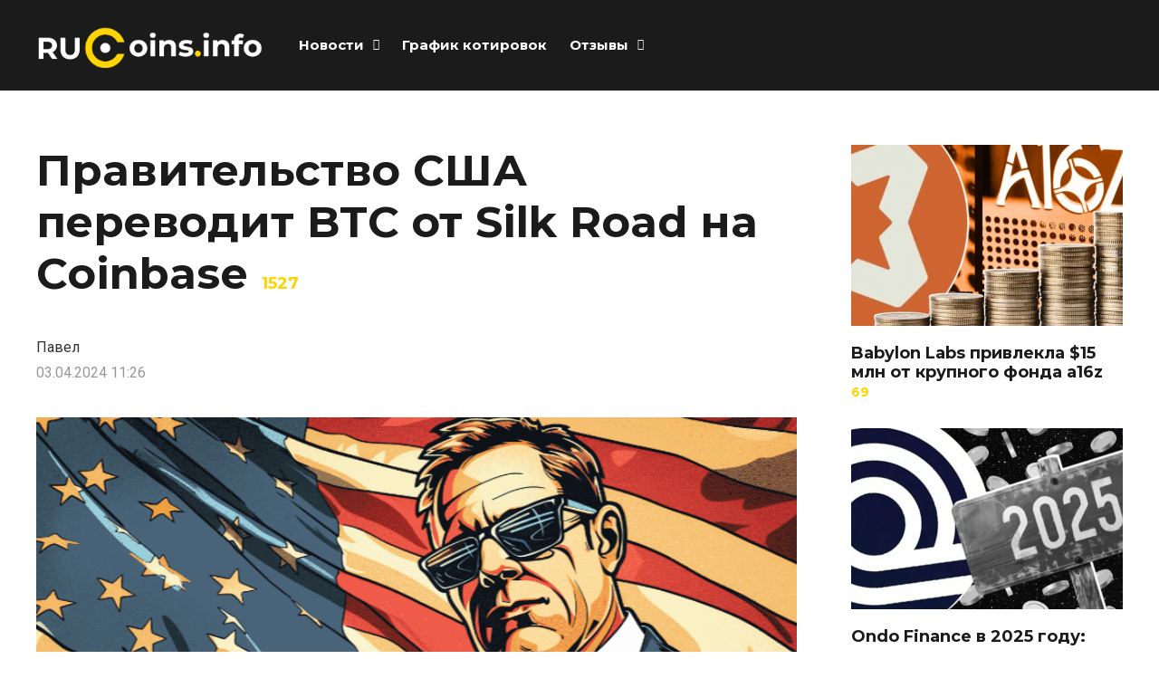

--- FILE ---
content_type: text/html; charset=UTF-8
request_url: https://rucoins.info/news/pravitelstvo-ssha-perevodit-btc-ot-silk-road-na-coinbase/
body_size: 29393
content:
<!DOCTYPE html>
<html dir="ltr" lang="ru-RU"
	prefix="og: https://ogp.me/ns#" >

<head>
		<meta charset="UTF-8">
	<meta name="viewport" content="width=device-width, initial-scale=1, maximum-scale=1">
	<meta name="format-detection" content="telephone=no">
	<meta name="theme-color" content="#ffd400">
	<link rel="profile" href="https://gmpg.org/xfn/11">
	<link rel="pingback" href="https://rucoins.info/xmlrpc.php">
		
	
		<!-- All in One SEO Pro 4.2.2 -->
		<meta name="robots" content="max-image-preview:large" />
		<link rel="canonical" href="https://rucoins.info/news/pravitelstvo-ssha-perevodit-btc-ot-silk-road-na-coinbase/" />
		<meta property="og:locale" content="ru_RU" />
		<meta property="og:site_name" content="ruCoins.info - Криптовалюта, блокчейн, ICO, отзывы о брокерах, отзывы о криптобиржах, графики котировок" />
		<meta property="og:type" content="article" />
		<meta property="og:title" content="Правительство США переводит BTC от Silk Road на Coinbase - ruCoins.info" />
		<meta property="og:url" content="https://rucoins.info/news/pravitelstvo-ssha-perevodit-btc-ot-silk-road-na-coinbase/" />
		<meta property="article:published_time" content="2024-04-03T08:26:44+00:00" />
		<meta property="article:modified_time" content="2024-04-03T15:29:00+00:00" />
		<meta name="twitter:card" content="summary_large_image" />
		<meta name="twitter:title" content="Правительство США переводит BTC от Silk Road на Coinbase - ruCoins.info" />
		<script type="application/ld+json" class="aioseo-schema">
			{"@context":"https:\/\/schema.org","@graph":[{"@type":"WebSite","@id":"https:\/\/rucoins.info\/#website","url":"https:\/\/rucoins.info\/","name":"ruCoins.info","description":"\u041a\u0440\u0438\u043f\u0442\u043e\u0432\u0430\u043b\u044e\u0442\u0430, \u0431\u043b\u043e\u043a\u0447\u0435\u0439\u043d, ICO, \u043e\u0442\u0437\u044b\u0432\u044b \u043e \u0431\u0440\u043e\u043a\u0435\u0440\u0430\u0445, \u043e\u0442\u0437\u044b\u0432\u044b \u043e \u043a\u0440\u0438\u043f\u0442\u043e\u0431\u0438\u0440\u0436\u0430\u0445, \u0433\u0440\u0430\u0444\u0438\u043a\u0438 \u043a\u043e\u0442\u0438\u0440\u043e\u0432\u043e\u043a","inLanguage":"ru-RU","publisher":{"@id":"https:\/\/rucoins.info\/#person"}},{"@type":"Person","@id":"https:\/\/rucoins.info\/#person","sameAs":["https:\/\/facebook.com\/","https:\/\/twitter.com\/","https:\/\/instagram.com\/","https:\/\/pinterest.com\/","https:\/\/youtube.com\/","https:\/\/linkedin.com\/in\/"]},{"@type":"BreadcrumbList","@id":"https:\/\/rucoins.info\/news\/pravitelstvo-ssha-perevodit-btc-ot-silk-road-na-coinbase\/#breadcrumblist","itemListElement":[{"@type":"ListItem","@id":"https:\/\/rucoins.info\/#listItem","position":1,"item":{"@type":"WebPage","@id":"https:\/\/rucoins.info\/","name":"\u0413\u043b\u0430\u0432\u043d\u0430\u044f","description":"\u0410\u043a\u0442\u0443\u0430\u043b\u044c\u043d\u044b\u0435 \u043d\u043e\u0432\u043e\u0441\u0442\u0438 \u043a\u0440\u0438\u043f\u0442\u043e\u0432\u0430\u043b\u044e\u0442 \u0438 \u0431\u043b\u043e\u043a\u0447\u0435\u0439\u043d, \u044d\u043a\u0441\u043f\u0435\u0440\u0442\u043d\u044b\u0435 \u043e\u0431\u0437\u043e\u0440\u044b \u0444\u043e\u0440\u0435\u043a\u0441 \u0431\u0440\u043e\u043a\u0435\u0440\u043e\u0432 \u0438 \u043a\u0440\u0438\u043f\u0442\u043e\u0431\u0438\u0440\u0436, \u043e\u043d\u043b\u0430\u0439\u043d \u0433\u0440\u0430\u0444\u0438\u043a \u043a\u043e\u0442\u0438\u0440\u043e\u0432\u043e\u043a, \u0430\u043d\u0430\u043b\u0438\u0442\u0438\u043a\u0430, \u043f\u0440\u043e\u0433\u043d\u043e\u0437\u044b, \u043e\u0442\u0437\u044b\u0432\u044b","url":"https:\/\/rucoins.info\/"},"nextItem":"https:\/\/rucoins.info\/news\/#listItem"},{"@type":"ListItem","@id":"https:\/\/rucoins.info\/news\/#listItem","position":2,"item":{"@type":"WebPage","@id":"https:\/\/rucoins.info\/news\/","name":"\u041d\u043e\u0432\u043e\u0441\u0442\u0438","url":"https:\/\/rucoins.info\/news\/"},"nextItem":"https:\/\/rucoins.info\/news\/pravitelstvo-ssha-perevodit-btc-ot-silk-road-na-coinbase\/#listItem","previousItem":"https:\/\/rucoins.info\/#listItem"},{"@type":"ListItem","@id":"https:\/\/rucoins.info\/news\/pravitelstvo-ssha-perevodit-btc-ot-silk-road-na-coinbase\/#listItem","position":3,"item":{"@type":"WebPage","@id":"https:\/\/rucoins.info\/news\/pravitelstvo-ssha-perevodit-btc-ot-silk-road-na-coinbase\/","name":"\u041f\u0440\u0430\u0432\u0438\u0442\u0435\u043b\u044c\u0441\u0442\u0432\u043e \u0421\u0428\u0410 \u043f\u0435\u0440\u0435\u0432\u043e\u0434\u0438\u0442 BTC \u043e\u0442 Silk Road \u043d\u0430 Coinbase","url":"https:\/\/rucoins.info\/news\/pravitelstvo-ssha-perevodit-btc-ot-silk-road-na-coinbase\/"},"previousItem":"https:\/\/rucoins.info\/news\/#listItem"}]},{"@type":"Person","@id":"https:\/\/rucoins.info\/author\/writher\/#author","url":"https:\/\/rucoins.info\/author\/writher\/","name":"\u041f\u0430\u0432\u0435\u043b"},{"@type":"WebPage","@id":"https:\/\/rucoins.info\/news\/pravitelstvo-ssha-perevodit-btc-ot-silk-road-na-coinbase\/#webpage","url":"https:\/\/rucoins.info\/news\/pravitelstvo-ssha-perevodit-btc-ot-silk-road-na-coinbase\/","name":"\u041f\u0440\u0430\u0432\u0438\u0442\u0435\u043b\u044c\u0441\u0442\u0432\u043e \u0421\u0428\u0410 \u043f\u0435\u0440\u0435\u0432\u043e\u0434\u0438\u0442 BTC \u043e\u0442 Silk Road \u043d\u0430 Coinbase - ruCoins.info","inLanguage":"ru-RU","isPartOf":{"@id":"https:\/\/rucoins.info\/#website"},"breadcrumb":{"@id":"https:\/\/rucoins.info\/news\/pravitelstvo-ssha-perevodit-btc-ot-silk-road-na-coinbase\/#breadcrumblist"},"author":"https:\/\/rucoins.info\/author\/writher\/#author","creator":"https:\/\/rucoins.info\/author\/writher\/#author","image":{"@type":"ImageObject","@id":"https:\/\/rucoins.info\/#mainImage","url":"https:\/\/rucoins.info\/wp-content\/uploads\/2024\/04\/1-US-Government.png","width":775,"height":449,"caption":"\u041f\u0440\u0430\u0432\u0438\u0442\u0435\u043b\u044c\u0441\u0442\u0432\u043e \u0421\u0428\u0410"},"primaryImageOfPage":{"@id":"https:\/\/rucoins.info\/news\/pravitelstvo-ssha-perevodit-btc-ot-silk-road-na-coinbase\/#mainImage"},"datePublished":"2024-04-03T08:26:44+03:00","dateModified":"2024-04-03T15:29:00+03:00"},{"@type":"Article","@id":"https:\/\/rucoins.info\/news\/pravitelstvo-ssha-perevodit-btc-ot-silk-road-na-coinbase\/#article","name":"\u041f\u0440\u0430\u0432\u0438\u0442\u0435\u043b\u044c\u0441\u0442\u0432\u043e \u0421\u0428\u0410 \u043f\u0435\u0440\u0435\u0432\u043e\u0434\u0438\u0442 BTC \u043e\u0442 Silk Road \u043d\u0430 Coinbase - ruCoins.info","inLanguage":"ru-RU","headline":"\u041f\u0440\u0430\u0432\u0438\u0442\u0435\u043b\u044c\u0441\u0442\u0432\u043e \u0421\u0428\u0410 \u043f\u0435\u0440\u0435\u0432\u043e\u0434\u0438\u0442 BTC \u043e\u0442 Silk Road \u043d\u0430 Coinbase","author":{"@id":"https:\/\/rucoins.info\/author\/writher\/#author"},"publisher":{"@id":"https:\/\/rucoins.info\/#person"},"datePublished":"2024-04-03T08:26:44+03:00","dateModified":"2024-04-03T15:29:00+03:00","articleSection":"\u041d\u043e\u0432\u043e\u0441\u0442\u0438, \u0421\u0428\u0410","mainEntityOfPage":{"@id":"https:\/\/rucoins.info\/news\/pravitelstvo-ssha-perevodit-btc-ot-silk-road-na-coinbase\/#webpage"},"isPartOf":{"@id":"https:\/\/rucoins.info\/news\/pravitelstvo-ssha-perevodit-btc-ot-silk-road-na-coinbase\/#webpage"},"image":{"@type":"ImageObject","@id":"https:\/\/rucoins.info\/#articleImage","url":"https:\/\/rucoins.info\/wp-content\/uploads\/2024\/04\/1-US-Government.png","width":775,"height":449,"caption":"\u041f\u0440\u0430\u0432\u0438\u0442\u0435\u043b\u044c\u0441\u0442\u0432\u043e \u0421\u0428\u0410"}}]}
		</script>
		<!-- All in One SEO Pro -->


	<!-- This site is optimized with the Yoast SEO plugin v18.4.1 - https://yoast.com/wordpress/plugins/seo/ -->
	<title>Правительство США переводит BTC от Silk Road на Coinbase - ruCoins.info</title>
	<meta name="description" content="Правительство США перевело BTC на Coinbase. Транзакция, исходящая с кошелька, связанного с Минюстом содержит изъятый биткоин из дела Silk Road" />
	<meta name="robots" content="index, follow, max-snippet:-1, max-image-preview:large, max-video-preview:-1" />
	<link rel="canonical" href="https://rucoins.info/news/pravitelstvo-ssha-perevodit-btc-ot-silk-road-na-coinbase/" />
	<meta property="og:locale" content="ru_RU" />
	<meta property="og:type" content="article" />
	<meta property="og:title" content="Правительство США переводит BTC от Silk Road на Coinbase" />
	<meta property="og:description" content="Правительство США перевело BTC на Coinbase. Транзакция, исходящая с кошелька, связанного с Минюстом содержит изъятый биткоин из дела Silk Road" />
	<meta property="og:url" content="https://rucoins.info/news/pravitelstvo-ssha-perevodit-btc-ot-silk-road-na-coinbase/" />
	<meta property="og:site_name" content="ruCoins.info" />
	<meta property="article:published_time" content="2024-04-03T08:26:44+00:00" />
	<meta property="article:modified_time" content="2024-04-03T15:29:00+00:00" />
	<meta property="og:image" content="https://rucoins.info/wp-content/uploads/2024/04/1-US-Government.png" />
	<meta property="og:image:width" content="775" />
	<meta property="og:image:height" content="449" />
	<meta property="og:image:type" content="image/png" />
	<meta name="twitter:card" content="summary_large_image" />
	<meta name="twitter:label1" content="Написано автором" />
	<meta name="twitter:data1" content="Павел" />
	<meta name="twitter:label2" content="Примерное время для чтения" />
	<meta name="twitter:data2" content="2 минуты" />
	<script type="application/ld+json" class="yoast-schema-graph">{"@context":"https://schema.org","@graph":[{"@type":"WebSite","@id":"https://rucoins.info/#website","url":"https://rucoins.info/","name":"ruCoins.info","description":"Криптовалюта, блокчейн, ICO, отзывы о брокерах, отзывы о криптобиржах, графики котировок","inLanguage":"ru-RU"},{"@type":"ImageObject","@id":"https://rucoins.info/news/pravitelstvo-ssha-perevodit-btc-ot-silk-road-na-coinbase/#primaryimage","inLanguage":"ru-RU","url":"https://rucoins.info/wp-content/uploads/2024/04/1-US-Government.png","contentUrl":"https://rucoins.info/wp-content/uploads/2024/04/1-US-Government.png","width":775,"height":449,"caption":"Правительство США"},{"@type":"WebPage","@id":"https://rucoins.info/news/pravitelstvo-ssha-perevodit-btc-ot-silk-road-na-coinbase/#webpage","url":"https://rucoins.info/news/pravitelstvo-ssha-perevodit-btc-ot-silk-road-na-coinbase/","name":"Правительство США переводит BTC от Silk Road на Coinbase","isPartOf":{"@id":"https://rucoins.info/#website"},"primaryImageOfPage":{"@id":"https://rucoins.info/news/pravitelstvo-ssha-perevodit-btc-ot-silk-road-na-coinbase/#primaryimage"},"datePublished":"2024-04-03T08:26:44+00:00","dateModified":"2024-04-03T15:29:00+00:00","author":{"@id":"https://rucoins.info/#/schema/person/3669bc10f43408645d8f3b789953ce4b"},"description":"Правительство США перевело BTC на Coinbase. Транзакция, исходящая с кошелька, связанного с Минюстом содержит изъятый биткоин из дела Silk Road","breadcrumb":{"@id":"https://rucoins.info/news/pravitelstvo-ssha-perevodit-btc-ot-silk-road-na-coinbase/#breadcrumb"},"inLanguage":"ru-RU","potentialAction":[{"@type":"ReadAction","target":["https://rucoins.info/news/pravitelstvo-ssha-perevodit-btc-ot-silk-road-na-coinbase/"]}]},{"@type":"BreadcrumbList","@id":"https://rucoins.info/news/pravitelstvo-ssha-perevodit-btc-ot-silk-road-na-coinbase/#breadcrumb","itemListElement":[{"@type":"ListItem","position":1,"name":"Главная страница","item":"https://rucoins.info/"},{"@type":"ListItem","position":2,"name":"Правительство США переводит BTC от Silk Road на Coinbase"}]},{"@type":"Person","@id":"https://rucoins.info/#/schema/person/3669bc10f43408645d8f3b789953ce4b","name":"Павел","sameAs":["https://rucoins.info/"]}]}</script>
	<!-- / Yoast SEO plugin. -->


<link rel='dns-prefetch' href='//fonts.googleapis.com' />
<link rel='dns-prefetch' href='//s.w.org' />
<link rel="alternate" type="application/rss+xml" title="ruCoins.info &raquo; Лента" href="https://rucoins.info/feed/" />
<link rel="alternate" type="application/rss+xml" title="ruCoins.info &raquo; Лента комментариев" href="https://rucoins.info/comments/feed/" />
		<script type="text/javascript">
			'use strict';
			(function (w) {
				var darx = {};

				darx.addEvent = function (elem, event, fn) {
					if (elem.addEventListener) {
						elem.addEventListener(event, fn, false);
					} else {
						elem.attachEvent('on' + event, function () {
							return (fn.call(elem, window.event));
						});
					}
				};

				darx.fireEvent = function (elem, event) {
					var evt = elem.createEvent('Event');
					evt.initEvent(event, true, true);
					elem.dispatchEvent(evt);
				};

				darx.get = function (url, data, callback) {
					sendRequest('GET', url, data, callback);
				};

				darx.post = function (url, data, callback) {
					sendRequest('POST', url, data, callback);
				};

				darx.getJSON = function (url, data, callback) {
					var callbackName = 'darx_jsonp_' + Math.round(1000000000 * Math.random());
					window[callbackName] = function(data) {
						delete window[callbackName];
						document.body.removeChild(script);
						callback(data);
					};
					
					
					var script = document.createElement('script');
					script.type = "text/javascript";
					script.async = true;
					data.callback = callbackName;
					script.src = url + '?' + http_build_query(data);
					document.body.appendChild(script);
				};

				var http_build_query = function (data) {
					var params = [];
					var type;
					for (var key in data){
						if (data.hasOwnProperty(key)) {
							type = Object.prototype.toString.call(data[key]);
							if (type === '[object Array]' || type === '[object Object]') {
								for (var i in data[key]) {
									if (data[key].hasOwnProperty(i)) {
										params.push(encodeURIComponent(key) + '[]=' + encodeURIComponent(data[key][i]));
									}
								}
							} else {
								params.push(encodeURIComponent(key) + '=' + encodeURIComponent(data[key]));
							}
						}
					}
					return params.join('&');
				};

				var sendRequest = function (method, url, data, callback) {
					var xhr = false;
					var XMLHttpFactories = [
						function () {return new XMLHttpRequest()},
						function () {return new ActiveXObject("Msxml2.XMLHTTP")},
						function () {return new ActiveXObject("Msxml3.XMLHTTP")},
						function () {return new ActiveXObject("Microsoft.XMLHTTP")}
					];
					for (var i=0; i<XMLHttpFactories.length; ++i) {
						try { xhr = XMLHttpFactories[i]() } catch (e) { continue; }
						break;
					}

					if (!xhr) return;

					if (method === 'GET')  {
						data.r = Math.random();
						url += '?' + http_build_query(data);
					}

					xhr.open(method, url, true);
					xhr.setRequestHeader("X-Requested-With", "XMLHttpRequest");
					xhr.timeout = 5000;

					if (callback) {
						xhr.loaded = xhr.onreadystatechange = function () {
							if (xhr.readyState !== 4) return;
							callback(xhr.responseText, xhr);
						}
					}

					if (method !== 'GET')  {
						xhr.setRequestHeader("Content-type", "application/x-www-form-urlencoded");
						xhr.send(http_build_query(data));
					} else {
						xhr.send(null);
					}
				};

				w.darx = darx;
			}(window));
		</script>
				<script type="text/javascript">
			window._wpemojiSettings = {"baseUrl":"https:\/\/s.w.org\/images\/core\/emoji\/13.0.1\/72x72\/","ext":".png","svgUrl":"https:\/\/s.w.org\/images\/core\/emoji\/13.0.1\/svg\/","svgExt":".svg","source":{"concatemoji":"https:\/\/rucoins.info\/wp-includes\/js\/wp-emoji-release.min.js?ver=5.6.16"}};
			!function(e,a,t){var n,r,o,i=a.createElement("canvas"),p=i.getContext&&i.getContext("2d");function s(e,t){var a=String.fromCharCode;p.clearRect(0,0,i.width,i.height),p.fillText(a.apply(this,e),0,0);e=i.toDataURL();return p.clearRect(0,0,i.width,i.height),p.fillText(a.apply(this,t),0,0),e===i.toDataURL()}function c(e){var t=a.createElement("script");t.src=e,t.defer=t.type="text/javascript",a.getElementsByTagName("head")[0].appendChild(t)}for(o=Array("flag","emoji"),t.supports={everything:!0,everythingExceptFlag:!0},r=0;r<o.length;r++)t.supports[o[r]]=function(e){if(!p||!p.fillText)return!1;switch(p.textBaseline="top",p.font="600 32px Arial",e){case"flag":return s([127987,65039,8205,9895,65039],[127987,65039,8203,9895,65039])?!1:!s([55356,56826,55356,56819],[55356,56826,8203,55356,56819])&&!s([55356,57332,56128,56423,56128,56418,56128,56421,56128,56430,56128,56423,56128,56447],[55356,57332,8203,56128,56423,8203,56128,56418,8203,56128,56421,8203,56128,56430,8203,56128,56423,8203,56128,56447]);case"emoji":return!s([55357,56424,8205,55356,57212],[55357,56424,8203,55356,57212])}return!1}(o[r]),t.supports.everything=t.supports.everything&&t.supports[o[r]],"flag"!==o[r]&&(t.supports.everythingExceptFlag=t.supports.everythingExceptFlag&&t.supports[o[r]]);t.supports.everythingExceptFlag=t.supports.everythingExceptFlag&&!t.supports.flag,t.DOMReady=!1,t.readyCallback=function(){t.DOMReady=!0},t.supports.everything||(n=function(){t.readyCallback()},a.addEventListener?(a.addEventListener("DOMContentLoaded",n,!1),e.addEventListener("load",n,!1)):(e.attachEvent("onload",n),a.attachEvent("onreadystatechange",function(){"complete"===a.readyState&&t.readyCallback()})),(n=t.source||{}).concatemoji?c(n.concatemoji):n.wpemoji&&n.twemoji&&(c(n.twemoji),c(n.wpemoji)))}(window,document,window._wpemojiSettings);
		</script>
		<style type="text/css">
img.wp-smiley,
img.emoji {
	display: inline !important;
	border: none !important;
	box-shadow: none !important;
	height: 1em !important;
	width: 1em !important;
	margin: 0 .07em !important;
	vertical-align: -0.1em !important;
	background: none !important;
	padding: 0 !important;
}
</style>
	<link crossorigin="anonymous" rel='stylesheet' id='ot-google-fonts-css'  href='//fonts.googleapis.com/css?family=Montserrat:300,regular,500,600,700,300italic,italic,500italic,600italic,700italic%7CUbuntu:300,300italic,regular,italic,500,500italic,700,700italic&#038;subset=cyrillic,cyrillic-ext,latin' type='text/css' media='all' />
<link rel='stylesheet' id='wp-block-library-css'  href='https://rucoins.info/wp-includes/css/dist/block-library/style.min.css?ver=5.6.16' type='text/css' media='all' />
<link rel='stylesheet' id='photoswipe-lib-css'  href='https://rucoins.info/wp-content/plugins/photo-swipe/lib/photoswipe.css?ver=4.1.1.1' type='text/css' media='all' />
<link rel='stylesheet' id='photoswipe-default-skin-css'  href='https://rucoins.info/wp-content/plugins/photo-swipe/lib/default-skin/default-skin.css?ver=4.1.1.1' type='text/css' media='all' />
<link rel='stylesheet' id='toc-screen-css'  href='https://rucoins.info/wp-content/plugins/table-of-contents-plus/screen.min.css?ver=2309' type='text/css' media='all' />
<style id='toc-screen-inline-css' type='text/css'>
div#toc_container {width: 100%;}
</style>
<link rel='stylesheet' id='social-button-css'  href='https://rucoins.info/wp-content/plugins/vkontakte-api/assets/css/social-button.css?ver=4.0.1' type='text/css' media='all' />
<link rel='stylesheet' id='js_composer_front-css'  href='https://rucoins.info/wp-content/plugins/js_composer/assets/css/js_composer.min.css?ver=6.4.1' type='text/css' media='all' />
<link rel='stylesheet' id='core-extend-css'  href='https://rucoins.info/wp-content/plugins/core-extend/assets/css/core-extend.css?ver=1' type='text/css' media='all' />
<link rel='stylesheet' id='mnky_main-css'  href='https://rucoins.info/wp-content/themes/mag/style.css?ver=1.0.6' type='text/css' media='all' />
<style id='mnky_main-inline-css' type='text/css'>
input[type='submit'],input[type=button], button, blockquote p:before, #site-navigation ul li.menu-button-full a, #header-container .menu-toggle-wrapper:hover span, .toggle-overlay-sidebar:hover span, .toggle-overlay-sidebar:hover span:after, .toggle-overlay-sidebar:hover span:before, .overlay-sidebar-close:hover span, .header-search .toggle-header-search:hover span, #wp-calendar #today, .widget-area .widget .tagcloud a, .article-labels span, .archive-layout .post-format-badge i, .archive-layout:not(.archive-style-2) .more-link, .rating-bar-value, .tag-links span a, .mnky-post-links .previous-post-title,.mnky-post-links .next-post-title, .page-links span, .pagination .current, .scrollToTop, .mnky_button a, .mnky_heading_wrapper h1,.mnky_heading_wrapper h2,.mnky_heading_wrapper h3,.mnky_heading_wrapper h4,.mnky_heading_wrapper h5, .mnky_heading_wrapper h6, .mp-post-format i, .mp-post-nr, #load-posts a, .ajax-load-posts .mp-load-posts a, .ajax-infinite-scroll .mp-load-posts a, .ajax-post-carousel .mp-load-posts a, .mnky-posts-grid .mpg-title, .mnt-title, .mnky-posts-slider .flex-direction-nav a {background-color:#ffd400;}			#comments span.required, #comments p.comment-notes:before, p.logged-in-as:before, p.must-log-in:before, .sticky .post-preview:after, .format-chat p:nth-child(odd):before, .page-sidebar a:hover, #site-navigation ul li a:hover, #site-navigation ul li.current-menu-item > a, #site-navigation ul li.megamenu ul li ul li a:hover, #site-navigation ul li.megamenu ul li.current-menu-item > a, #site-navigation .mnky-menu-posts .menu-post-container:hover h6, #site-navigation ul li.megamenu-tabs .submenu-content .tabs-nav li.nav-active a, .site-links .search_button:hover, .menu-toggle-wrapper:hover, #site-navigation-side a:hover, #site-navigation-side .menu-container ul li a:hover, #site-navigation-side .toggle-main-menu:hover span, .meta-views, .rating-stars, .archive-style-2 .post-content-wrapper a:hover, .archive-style-2 .post-content-wrapper .entry-content a:hover, .archive-style-2 .post-content-wrapper .mp-rating-stars span, .mp-views, .mp-rating-stars, .mp-layout-5 .mp-content-container a:hover, .mp-widget.mp-layout-5 .mp-container .mp-content-container a:hover, .mnky-posts-grid .mpg-category a, .mnky_category figcaption span, .mnky_category_link:hover figcaption span, .mnky_custom-list-item i, .mnky_service-box .service_icon i, .vc_toggle_default .vc_toggle_title .vc_toggle_icon:after, .separator_w_icon i {color:#ffd400;}					.mnky_heading_wrapper h6, .mnky-posts-grid .mpg-title {box-shadow: 10px 0 0 #ffd400, -10px 0 0 #ffd400;}			.archive-layout .post-format-badge i, .tag-links span a, .widget-area .widget .tagcloud a, .mnky-post-links .previous-post-title,.mnky-post-links .next-post-title, .page-links span, .pagination .current, .scrollToTop i, .mnky_button a, .mnky_heading_wrapper h1, .mnky_heading_wrapper h2, .mnky_heading_wrapper h3, .mnky_heading_wrapper h4, .mnky_heading_wrapper h5, .mnky_heading_wrapper h6, .mp-post-format i, .mp-post-nr, .ajax-post-carousel  .mp-load-posts i, .ajax-load-posts .mp-load-posts a, .ajax-infinite-scroll .mp-load-posts a, .mnky-posts-grid .mpg-title, .mnky-posts-grid .mpg-title a, .mnky-posts-grid .mp-views, .mnt-title, .mnky-posts-slider .flex-direction-nav a {color:#1b1b1b;}					.mnky_category figcaption span, .mnky-posts-grid .mpg-category a  {background-color:#1b1b1b;}					input:focus, textarea:focus, .rating-bar-value:after, #sidebar .widget.widget_nav_menu ul li.current-menu-item a, #sidebar.float-right .widget.widget_nav_menu ul li.current-menu-item a {border-color:#ffd400;}		.mp-container .mp-comment:after {border-left-color:#ffd400; border-top-color:#ffd400;}			.mp-ajax-loader{border-top-color:#ffd400;}	#main, #site-header #header-container, #overlay-sidebar-inner, #top-bar, #mobile-site-header, #container, .inner, .page-header-inner, .header-search, .header-search .search-input {max-width:1200px; }.mps-content-container {width:1260px; }#site-navigation ul li.megamenu > ul{max-width:1200px; left: calc(50% - 600px);}@media only screen and (max-width : 1200px){#site-navigation .menu-container ul li.megamenu > ul{left:0;}}@media only screen and (max-width : 1260px){.searchform-wrapper {padding:0 30px;} .header-search .toggle-header-search {right:30px;}}body{color:#333333; font-size:16px}a, #content h4.wpb_toggle, .entry-meta-blog .meta-author, .entry-header .entry-meta, .entry-header .entry-meta a, .pagination a, .page-links a, #comments .comment-meta a, #comments .comment-reply-link, #comments h3.comment-reply-title #cancel-comment-reply-link, #comments .comment-navigation a, .mp-author a, .mp-widget .mp-container,.mp-widget .mp-container a, .mp-widget .mp-container a:hover {color:#333333;}#site-navigation, #site-navigation ul li a, #site-navigation-side .menu-container ul li a, #site-navigation .mnky-menu-posts h6 {font-family: "Montserrat",Arial,Helvetica,sans-serif;font-weight:700;}h1, h2, h3, h4, h5, h6, .previous-post-link a, .next-post-link a{font-family: "Montserrat",Arial,Helvetica,sans-serif;}.single-post .entry-content{font-family: "helvetica",Arial,Helvetica,sans-serif;}.single-post .entry-content, .single-post .post_lead_content {font-size:20px}h1{font-size:30px}h2{font-size:24px}h3{font-size:22px}h4{font-size:20px}h5{font-size:16px}h6{font-size:14px}h1, h2, h3, h4, h5, h6, h1 a, h2 a, h3 a, h4 a, h5 a, h6 a {color:#1b1b1b}#comments .comment-author .fn, #wrapper .author .fn a, .mp-widget .mp-container  h2 a, .mp-widget .mp-container  h2 a:hover {color:#1b1b1b}#site-header, #site-header #header-wrapper {height:100px;}#top-bar-wrapper, #top-bar .widget_nav_menu ul li ul{background:#1b1b1b}#top-bar-wrapper .widget, #top-bar .widget-title, #top-bar .search-input {color:#ffffff}#top-bar-wrapper .widget a {color:rgba(255, 255, 255, 0.7)}#top-bar-wrapper .widget a:hover{color:#ffffff}#site-navigation ul > li > a, .site-links .menu-toggle-wrapper, .site-links .search_button, #site-logo .site-title, #site-navigation #menu-sidebar, .overlay-toggle-wrapper {line-height:100px}.header-search .search-input {height:100px}#site-navigation ul li a, #site-logo .site-title a, .site-links .search_button, .toggle-mobile-menu i, #mobile-site-header #mobile-site-logo h1.site-title a, #mobile-site-header .toggle-mobile-menu i, #mobile-site-navigation .mobile-menu-header, .header-search .search-input, .menu-toggle-wrapper {color:#ffffff}.header-search .toggle-header-search span, #header-container .menu-toggle-wrapper span, .toggle-overlay-sidebar span, .toggle-overlay-sidebar span:after {background-color:#ffffff}#site-navigation-side, #menu-sidebar .widget-title, #site-navigation-side .mp-title, #site-navigation-side .mnky-posts a, #site-navigation-side .mnky-posts a:hover, #site-navigation-side .mnky-related-posts h6 {color:#ffffff}#site-navigation ul li.megamenu ul li ul li a:hover, #site-navigation ul li.megamenu ul li.current-menu-item > a, #site-navigation .mnky-menu-posts .menu-post-container:hover h6, #site-navigation ul li.megamenu-tabs .submenu-content .tabs-nav li.nav-active a {color:#a8a6a1;}#site-logo {margin-top:30px}#site-logo img.retina-logo{width:250; height:120;}input[type='submit'],input[type=button], button, .archive-layout:not(.archive-style-2) .more-link, #load-posts a, .ajax-load-posts .mp-load-posts a, .ajax-infinite-scroll .mp-load-posts a, .ajax-post-carousel .mp-load-posts a, .scrollToTop {background-color:#ffe500}.page-sidebar .widget{color:#000000}.page-sidebar a{color:#efd004}.page-sidebar a:hover{color:#f9d000}.meta-views, .mp-views {color:#ffd400}.footer-sidebar .vc_col-sm-3:nth-child(1) {width:25%}.footer-sidebar .vc_col-sm-3:nth-child(2) {width:25%}.footer-sidebar .vc_col-sm-3:nth-child(3) {width:25%}.footer-sidebar .vc_col-sm-3:nth-child(4) {width:25%}.footer-sidebar .row_two .vc_col-sm-4:nth-child(1) {width:25%}.footer-sidebar .row_two .vc_col-sm-4:nth-child(2) {width:50%}.footer-sidebar .row_two .vc_col-sm-4:nth-child(3) {width:25%}.site-info {text-align:center}
</style>
<link rel='stylesheet' id='mnky_post-icons-css'  href='https://rucoins.info/wp-content/themes/mag/css/post-icons.css?ver=1.0.6' type='text/css' media='all' />
<link crossorigin="anonymous" rel='stylesheet' id='mnky-fonts-css'  href='//fonts.googleapis.com/css?family=Roboto%3A400%2C300italic%2C300%2C400italic%2C500%2C500italic%2C700%2C700italic%26subset%3Dlatin%2Clatin-ext&#038;ver=1.0.0' type='text/css' media='all' />
<script type='text/javascript' src='https://rucoins.info/wp-content/plugins/photo-swipe/lib/photoswipe.min.js?ver=4.1.1.1' id='photoswipe-lib-js'></script>
<script type='text/javascript' src='https://rucoins.info/wp-content/plugins/photo-swipe/lib/photoswipe-ui-default.min.js?ver=4.1.1.1' id='photoswipe-ui-default-js'></script>
<script type='text/javascript' src='https://rucoins.info/wp-includes/js/jquery/jquery.min.js?ver=3.5.1' id='jquery-core-js'></script>
<script type='text/javascript' src='https://rucoins.info/wp-includes/js/jquery/jquery-migrate.min.js?ver=3.3.2' id='jquery-migrate-js'></script>
<script type='text/javascript' src='https://rucoins.info/wp-content/plugins/photo-swipe/js/photoswipe.js?ver=4.1.1.1' id='photoswipe-js'></script>
<link rel="https://api.w.org/" href="https://rucoins.info/wp-json/" /><link rel="alternate" type="application/json" href="https://rucoins.info/wp-json/wp/v2/posts/21162" /><link rel="EditURI" type="application/rsd+xml" title="RSD" href="https://rucoins.info/xmlrpc.php?rsd" />
<link rel="wlwmanifest" type="application/wlwmanifest+xml" href="https://rucoins.info/wp-includes/wlwmanifest.xml" /> 
<meta name="generator" content="WordPress 5.6.16" />
<link rel='shortlink' href='https://rucoins.info/?p=21162' />
<link rel="alternate" type="application/json+oembed" href="https://rucoins.info/wp-json/oembed/1.0/embed?url=https%3A%2F%2Frucoins.info%2Fnews%2Fpravitelstvo-ssha-perevodit-btc-ot-silk-road-na-coinbase%2F" />
<link rel="alternate" type="text/xml+oembed" href="https://rucoins.info/wp-json/oembed/1.0/embed?url=https%3A%2F%2Frucoins.info%2Fnews%2Fpravitelstvo-ssha-perevodit-btc-ot-silk-road-na-coinbase%2F&#038;format=xml" />
<meta name="yandex-verification" content="974e1313086c0bf1" />
<meta name="google-site-verification" content="4M-FzF5mR2De57sampNpK-jQ-nz6O_B0ghZ0Fa6anfE" />
<!-- Yandex.Metrika counter -->
<script type="text/javascript" >
   (function(m,e,t,r,i,k,a){m[i]=m[i]||function(){(m[i].a=m[i].a||[]).push(arguments)};
   m[i].l=1*new Date();
   for (var j = 0; j < document.scripts.length; j++) {if (document.scripts[j].src === r) { return; }}
   k=e.createElement(t),a=e.getElementsByTagName(t)[0],k.async=1,k.src=r,a.parentNode.insertBefore(k,a)})
   (window, document, "script", "https://mc.yandex.ru/metrika/tag.js", "ym");

   ym(92836171, "init", {
        clickmap:true,
        trackLinks:true,
        accurateTrackBounce:true,
        webvisor:true
   });
</script>
<noscript><div><img src="https://mc.yandex.ru/watch/92836171" style="position:absolute; left:-9999px;" alt="" /></div></noscript>
<!-- /Yandex.Metrika counter -->
<!-- Global site tag (gtag.js) - Google Analytics -->
<script async src="https://www.googletagmanager.com/gtag/js?id=G-HZ2QSEEPEL"></script>
<script>
  window.dataLayer = window.dataLayer || [];
  function gtag(){dataLayer.push(arguments);}
  gtag('js', new Date());

  gtag('config', 'G-HZ2QSEEPEL');
</script><meta name="generator" content="Powered by WPBakery Page Builder - drag and drop page builder for WordPress."/>
<style type="text/css">.broken_link, a.broken_link {
	text-decoration: line-through;
}</style><link rel="amphtml" href="https://rucoins.info/news/pravitelstvo-ssha-perevodit-btc-ot-silk-road-na-coinbase/amp/"><link rel="icon" href="https://rucoins.info/wp-content/uploads/2018/12/favicon-32x32-1.png" sizes="32x32" />
<link rel="icon" href="https://rucoins.info/wp-content/uploads/2018/12/favicon-32x32-1.png" sizes="192x192" />
<link rel="apple-touch-icon" href="https://rucoins.info/wp-content/uploads/2018/12/favicon-32x32-1.png" />
<meta name="msapplication-TileImage" content="https://rucoins.info/wp-content/uploads/2018/12/favicon-32x32-1.png" />
<noscript><style> .wpb_animate_when_almost_visible { opacity: 1; }</style></noscript>	
	
	<!-- Global site tag (gtag.js) - Google Analytics -->
<script async src="https://www.googletagmanager.com/gtag/js?id=UA-125430382-1"></script>
<script>
  window.dataLayer = window.dataLayer || [];
  function gtag(){dataLayer.push(arguments);}
  gtag('js', new Date());

  gtag('config', 'UA-125430382-1');
</script>

</head>
	
<body class="post-template-default single single-post postid-21162 single-format-standard sticky-sidebar wpb-js-composer js-comp-ver-6.4.1 vc_responsive" id="site-body" itemscope itemtype="http://schema.org/WebPage">
		
	<div id="wrapper">
		
	
		
			


	
<header id="mobile-site-header" class="mobile-header">
	<div id="mobile-site-logo">
		<a href="https://rucoins.info/">
				<img src="https://rucoins.info/wp-content/uploads/2018/09/logomobile.png" width="" height="" alt="ruCoins.info" class="default-logo" />
				<img src="https://rucoins.info/wp-content/uploads/2018/09/logomobile.png" width="" height="" alt="ruCoins.info" class="retina-logo" />
			</a>	</div>	
	
	
	
	<a href="#mobile-site-navigation" class="toggle-mobile-menu"><i class="fa fa-bars"></i></a>	
</header>	
	
<header id="site-header" class="" itemscope itemtype="http://schema.org/WPHeader">
	<div id="header-wrapper">
		<div id="header-container" class="clearfix">
			<div id="site-logo">
				<a href="https://rucoins.info/">
				<img src="https://rucoins.info/wp-content/uploads/2018/09/rucoins-2.png" width="250" height="120" alt="ruCoins.info" class="default-logo" />
				<img src="https://rucoins.info/wp-content/uploads/2018/09/rucoins-2.png" width="250" height="120" alt="ruCoins.info" class="retina-logo" />
			</a>			</div>			
			
			<div id="site-navigation" itemscope itemtype="http://schema.org/SiteNavigationElement">
				<nav id="primary-navigation" class="menu-container"><ul id="menu-main-menu-left" class="menu"><li id="menu-item-9228" class="menu-item menu-item-type-taxonomy menu-item-object-category current-post-ancestor current-menu-parent current-post-parent menu-item-has-children menu-item-9228"><a href="https://rucoins.info/category/news/">Новости</a>
<ul class="sub-menu">
	<li id="menu-item-9232" class="menu-item menu-item-type-taxonomy menu-item-object-category menu-item-9232"><a href="https://rucoins.info/category/news/crypto/">Криптовалюта</a></li>
	<li id="menu-item-9950" class="menu-item menu-item-type-taxonomy menu-item-object-category menu-item-9950"><a href="https://rucoins.info/category/news/mining/">Майнинг</a></li>
	<li id="menu-item-9229" class="menu-item menu-item-type-taxonomy menu-item-object-category menu-item-9229"><a href="https://rucoins.info/category/news/blockchain/">Блокчейн</a></li>
	<li id="menu-item-9231" class="menu-item menu-item-type-taxonomy menu-item-object-category menu-item-9231"><a href="https://rucoins.info/category/news/tech/">Технологии</a></li>
</ul>
</li>
<li id="menu-item-18098" class="menu-item menu-item-type-post_type menu-item-object-page menu-item-18098"><a href="https://rucoins.info/grafik-kotirovok/">График котировок</a></li>
<li id="menu-item-17990" class="menu-item menu-item-type-taxonomy menu-item-object-category menu-item-has-children menu-item-17990"><a href="https://rucoins.info/category/otzyvy/">Отзывы</a>
<ul class="sub-menu">
	<li id="menu-item-17991" class="menu-item menu-item-type-taxonomy menu-item-object-category menu-item-17991"><a href="https://rucoins.info/category/otzyvy/brokery/">Брокеры</a></li>
	<li id="menu-item-17992" class="menu-item menu-item-type-taxonomy menu-item-object-category menu-item-17992"><a href="https://rucoins.info/category/otzyvy/kryptobirzhy/">Криптобиржи</a></li>
</ul>
</li>
</ul></nav>				
				<div class="site-links">
					
											<button class="toggle-header-search search_button" type="button">
							<i class="fa fa-search"></i>
						</button>
						
					
										
										
				</div>
			
							</div><!-- #site-navigation -->
											
							<div class="header-search">
										<div class="toggle-header-search">
						<span></span>
						<span></span>
					</div>
				</div>
			
		</div><!-- #header-container -->
	</div><!-- #header-wrapper -->	
</header><!-- #site-header -->


		
		
		

	
		
		
		<div id="main" class="clearfix">

	
	<div id="container" class="clearfix">
			<div id="content" class="float-left">
						
			
				
	<article itemtype="http://schema.org/Article" itemscope="" id="post-21162" class="single-layout clearfix post-21162 post type-post status-publish format-standard has-post-thumbnail hentry category-news tag-ssha" >

	<link itemprop="mainEntityOfPage" href="https://rucoins.info/news/pravitelstvo-ssha-perevodit-btc-ot-silk-road-na-coinbase/" />
					<header class="entry-header clearfix">
										
										<h1 class="entry-title"><span itemprop="headline">Правительство США переводит BTC от Silk Road на Coinbase</span><span class="entry-interaction-meta"><span class="meta-views"><span class="mnky-views" title="Views"><i class="fa fa-eye" aria-hidden="true"></i> 1527</span><meta itemprop="interactionCount" content="UserPageVisits:1527"/></span></span></h1>
								<div class="entry-meta"><span class="meta-author-image"></span><a class="meta-author url" href="https://rucoins.info/author/writher/" title="View all posts by Павел" rel="author"><span itemprop="author" itemscope itemtype="http://schema.org/Person"><span itemprop="name">Павел</span></span></a><span class="meta-date"><time class="published" datetime="2024-04-03T11:26:44+03:00" itemprop="datePublished">03.04.2024 11:26</time><time class="meta-date-modified updated" datetime="2024-04-03T18:29:00+03:00" itemprop="dateModified">03.04.2024</time></span></div>				
				</header><!-- .entry-header -->
				
						
		
		<div class="entry-content-wrapper clearfix">
        
        
			<div class="post-preview clearfix"><img width="775" height="449" src="https://rucoins.info/wp-content/uploads/2024/04/1-US-Government.png" class="attachment-large size-large wp-post-image" alt="Правительство США" loading="lazy" srcset="https://rucoins.info/wp-content/uploads/2024/04/1-US-Government.png 775w, https://rucoins.info/wp-content/uploads/2024/04/1-US-Government-768x445.png 768w" sizes="(max-width: 775px) 100vw, 775px" /></div>

	
				<div itemprop="articleBody" class="entry-content clearfix">
					<div id="toc_container" class="no_bullets"><p class="toc_title">Содержание</p><ul class="toc_list"><li><a href="#___BTC_Silk_Road"><span class="toc_number toc_depth_1">1</span> Правительство США планирует избавиться от BTC Silk Road</a></li><li><a href="#i"><span class="toc_number toc_depth_1">2</span> Предыстория дела Чжуна</a></li></ul></div>
<p>Правительство США делает перевод биткоина на Coinbase. Транзакция, исходящая с кошелька, связанного с Министерством юстиции США, содержит изъятый биткоин из дела Silk Road.</p>
<h2><span id="___BTC_Silk_Road">Правительство США планирует избавиться от BTC Silk Road</span></h2>
<p>Правительство США недавно осуществило примечательную транзакцию. Она включает перевод 30 175 BTC. По текущему курсу это оценивается примерно в $2 млрд на кошелек, связанный с криптовалютной биржей Coinbase.</p>
<p>Данные блокчейна показывают, что кошелек, связанный с Министерством юстиции США, инициировал транзакцию. Ее размер 0,001 биткоина. Деньги перевели на адрес Coinbase Prime. Скорее всего, что речь идет о тестовой транзакции.</p>
<p>Впоследствии тот же кошелек перевел 30 174 BTC. Это эквивалентно 2 миллиардам долларов на тот момент. Сейчас же получили подтверждение транзакции одним блоком. Транзакции обычно требуют нескольких подтверждений, прежде чем они будут подтверждены на биржах.</p>
<p>Однако, по словам Алекса Торна, руководителя исследовательского отдела GalaxyDigital, монеты USG / Silk Road, вероятно, уже проданы. А сейчас происходит постторговый расчет.</p>
<p>Кошелек отправки был идентифицирован как кошелек, содержащий биткоин, изъятый у Джеймса Чжуна. Напомним, его осудили в 2022 году по обвинениям, связанным с незаконно полученной криптовалютой от Silk Road.</p>
<h2><span id="i">Предыстория дела Чжуна</span></h2>
<p>Джеймс Чжун был причастен к краже более 50 000 BTC с Silk Road в 2012 году. В 2021 году власти США провели обыск в его собственности и обнаружили жесткие кошельки с биткоинами. Среди них один, найденный «на одноплатном компьютере, погруженном под одеяла в жестянку из-под попкорна».</p>
<p>Большая часть изъятой криптовалюты была отправлена на тот же адрес, который использовался при недавнем переводе 30 175 биткоинов.</p>
<p>Транзакция произошла во время значительного падения цены биткоина. Тогда курс упал до недельного минимума в $64 500 за BTC, после чего отскочил выше критического уровня поддержки в $65 000. Этот шаг побудил криптосообщество размышлять о политике правительства в отношении цифровых активов.</p>
				</div><!-- .entry-content -->
					</div><!-- .entry-content wrapper -->
		
				
				
		
	
				<div class="entry-meta-footer"><div class="tag-links"><span><a href="https://rucoins.info/tag/ssha/" rel="tag">США</a></span></div></div>		
			
			
				
				
					<div class="hidden-meta" itemprop="image" itemscope itemtype="https://schema.org/ImageObject">
				<meta itemprop="url" content="https://rucoins.info/wp-content/uploads/2024/04/1-US-Government.png">
				<meta itemprop="width" content="775">
				<meta itemprop="height" content="449">
			</div>
				
		<div class="hidden-meta" itemprop="publisher" itemscope itemtype="https://schema.org/Organization">
			<div class="hidden-meta" itemprop="logo" itemscope itemtype="https://schema.org/ImageObject">
				<meta itemprop="url" content="https://rucoins.info/wp-content/uploads/2018/09/rucoins-2.png">
				<meta itemprop="width" content="250">
				<meta itemprop="height" content="120">
			</div>
			<meta itemprop="name" content="ruCoins.info">
		</div>		
	</article><!-- #post-21162 -->
	
					

	
	<aside id="after-post-sidebar" class="clearfix">
		<div class="after-post-widget-area">
			<div id="mnky_related_posts_widget-2" class="widget widget_mnky_related_posts_widget"><h3 class="content-widget-title">Важное</h3><ul class="mnky-related-posts mrp-4 clearfix" ><li itemscope itemtype="http://schema.org/Article" class="related-post-container"><div class="mrp-img"><a href="https://rucoins.info/news/babylon-labs-privlekla-15-mln-ot-krupnogo-fonda-a16z/" rel="bookmark"><div itemprop="image" itemscope itemtype="https://schema.org/ImageObject"><img width="300" height="200" src="https://rucoins.info/wp-content/uploads/2026/01/1-Babylon-Labs-300x200.png" class="attachment-mnky_size-300x200 size-mnky_size-300x200 wp-post-image" alt="Babylon Labs" loading="lazy" srcset="https://rucoins.info/wp-content/uploads/2026/01/1-Babylon-Labs-300x200.png 300w, https://rucoins.info/wp-content/uploads/2026/01/1-Babylon-Labs-600x400.png 600w" sizes="(max-width: 300px) 100vw, 300px" /><meta itemprop="url" content="https://rucoins.info/wp-content/uploads/2026/01/1-Babylon-Labs.png"><meta itemprop="width" content="663"><meta itemprop="height" content="401"></div></a></div><a itemprop="mainEntityOfPage" href="https://rucoins.info/news/babylon-labs-privlekla-15-mln-ot-krupnogo-fonda-a16z/" rel="bookmark"><h6 itemprop="headline">Babylon Labs привлекла $15 млн от крупного фонда a16z</h6></a><time datetime="2026-01-09T10:48:21+03:00" itemprop="datePublished"></time><time class="meta-date-modified" datetime="2026-01-13T01:52:30+03:00" itemprop="dateModified"></time><div class="hidden-meta" itemprop="author" itemscope itemtype="http://schema.org/Person"><meta itemprop="name" content="Павел"></div><div class="hidden-meta" itemprop="publisher" itemscope itemtype="https://schema.org/Organization">
			<div class="hidden-meta" itemprop="logo" itemscope itemtype="https://schema.org/ImageObject">
			<meta itemprop="url" content="https://rucoins.info/wp-content/uploads/2018/09/rucoins-2.png">
			<meta itemprop="width" content="250">
			<meta itemprop="height" content="120">
			</div>
			<meta itemprop="name" content="ruCoins.info">
			</div></li><li itemscope itemtype="http://schema.org/Article" class="related-post-container"><div class="mrp-img"><a href="https://rucoins.info/news/ondo-finance-v-2025-godu-dostizheniya-seti-i-novye-perspektivy/" rel="bookmark"><div itemprop="image" itemscope itemtype="https://schema.org/ImageObject"><img width="300" height="200" src="https://rucoins.info/wp-content/uploads/2026/01/1-OndoFinance-2025-300x200.png" class="attachment-mnky_size-300x200 size-mnky_size-300x200 wp-post-image" alt="Ondo Finance" loading="lazy" srcset="https://rucoins.info/wp-content/uploads/2026/01/1-OndoFinance-2025-300x200.png 300w, https://rucoins.info/wp-content/uploads/2026/01/1-OndoFinance-2025-600x400.png 600w" sizes="(max-width: 300px) 100vw, 300px" /><meta itemprop="url" content="https://rucoins.info/wp-content/uploads/2026/01/1-OndoFinance-2025.png"><meta itemprop="width" content="740"><meta itemprop="height" content="405"></div></a></div><a itemprop="mainEntityOfPage" href="https://rucoins.info/news/ondo-finance-v-2025-godu-dostizheniya-seti-i-novye-perspektivy/" rel="bookmark"><h6 itemprop="headline">Ondo Finance в 2025 году: достижения сети и новые перспективы</h6></a><time datetime="2026-01-06T09:40:49+03:00" itemprop="datePublished"></time><time class="meta-date-modified" datetime="2026-01-13T01:43:28+03:00" itemprop="dateModified"></time><div class="hidden-meta" itemprop="author" itemscope itemtype="http://schema.org/Person"><meta itemprop="name" content="Павел"></div><div class="hidden-meta" itemprop="publisher" itemscope itemtype="https://schema.org/Organization">
			<div class="hidden-meta" itemprop="logo" itemscope itemtype="https://schema.org/ImageObject">
			<meta itemprop="url" content="https://rucoins.info/wp-content/uploads/2018/09/rucoins-2.png">
			<meta itemprop="width" content="250">
			<meta itemprop="height" content="120">
			</div>
			<meta itemprop="name" content="ruCoins.info">
			</div></li><li itemscope itemtype="http://schema.org/Article" class="related-post-container"><div class="mrp-img"><a href="https://rucoins.info/news/polymarket-i-parcl-zapusk-rynkov-prognozirovaniya-nedvizhimosti/" rel="bookmark"><div itemprop="image" itemscope itemtype="https://schema.org/ImageObject"><img width="300" height="200" src="https://rucoins.info/wp-content/uploads/2026/01/1-Polymarket-300x200.png" class="attachment-mnky_size-300x200 size-mnky_size-300x200 wp-post-image" alt="Polymarket" loading="lazy" srcset="https://rucoins.info/wp-content/uploads/2026/01/1-Polymarket-300x200.png 300w, https://rucoins.info/wp-content/uploads/2026/01/1-Polymarket-600x400.png 600w" sizes="(max-width: 300px) 100vw, 300px" /><meta itemprop="url" content="https://rucoins.info/wp-content/uploads/2026/01/1-Polymarket.png"><meta itemprop="width" content="671"><meta itemprop="height" content="426"></div></a></div><a itemprop="mainEntityOfPage" href="https://rucoins.info/news/polymarket-i-parcl-zapusk-rynkov-prognozirovaniya-nedvizhimosti/" rel="bookmark"><h6 itemprop="headline">Polymarket и Parcl: запуск рынков прогнозирования недвижимости</h6></a><time datetime="2026-01-03T08:28:30+03:00" itemprop="datePublished"></time><time class="meta-date-modified" datetime="2026-01-13T01:40:34+03:00" itemprop="dateModified"></time><div class="hidden-meta" itemprop="author" itemscope itemtype="http://schema.org/Person"><meta itemprop="name" content="Павел"></div><div class="hidden-meta" itemprop="publisher" itemscope itemtype="https://schema.org/Organization">
			<div class="hidden-meta" itemprop="logo" itemscope itemtype="https://schema.org/ImageObject">
			<meta itemprop="url" content="https://rucoins.info/wp-content/uploads/2018/09/rucoins-2.png">
			<meta itemprop="width" content="250">
			<meta itemprop="height" content="120">
			</div>
			<meta itemprop="name" content="ruCoins.info">
			</div></li><li itemscope itemtype="http://schema.org/Article" class="related-post-container"><div class="mrp-img"><a href="https://rucoins.info/news/pancakeswap-2026-memekoiny-stejblkoiny-i-mnogoe-drugoe/" rel="bookmark"><div itemprop="image" itemscope itemtype="https://schema.org/ImageObject"><img width="300" height="200" src="https://rucoins.info/wp-content/uploads/2026/01/1-PancakeSwap-2025-300x200.png" class="attachment-mnky_size-300x200 size-mnky_size-300x200 wp-post-image" alt="PancakeSwap 2026" loading="lazy" srcset="https://rucoins.info/wp-content/uploads/2026/01/1-PancakeSwap-2025-300x200.png 300w, https://rucoins.info/wp-content/uploads/2026/01/1-PancakeSwap-2025-600x400.png 600w" sizes="(max-width: 300px) 100vw, 300px" /><meta itemprop="url" content="https://rucoins.info/wp-content/uploads/2026/01/1-PancakeSwap-2025.png"><meta itemprop="width" content="664"><meta itemprop="height" content="423"></div></a></div><a itemprop="mainEntityOfPage" href="https://rucoins.info/news/pancakeswap-2026-memekoiny-stejblkoiny-i-mnogoe-drugoe/" rel="bookmark"><h6 itemprop="headline">PancakeSwap 2026: мемекоины, стейблкоины и многое другое</h6></a><time datetime="2025-12-29T09:00:48+03:00" itemprop="datePublished"></time><time class="meta-date-modified" datetime="2026-01-06T02:12:00+03:00" itemprop="dateModified"></time><div class="hidden-meta" itemprop="author" itemscope itemtype="http://schema.org/Person"><meta itemprop="name" content="Павел"></div><div class="hidden-meta" itemprop="publisher" itemscope itemtype="https://schema.org/Organization">
			<div class="hidden-meta" itemprop="logo" itemscope itemtype="https://schema.org/ImageObject">
			<meta itemprop="url" content="https://rucoins.info/wp-content/uploads/2018/09/rucoins-2.png">
			<meta itemprop="width" content="250">
			<meta itemprop="height" content="120">
			</div>
			<meta itemprop="name" content="ruCoins.info">
			</div></li></ul></div>		</div>
	</aside>
		
	
	
			
		<div class="keep-reading-wrapper">	
			
							
				<article itemtype="http://schema.org/Article" itemscope="" class="single-layout keep-reading-post single-related clearfix post-22282 post type-post status-publish format-standard has-post-thumbnail hentry category-news" >
				
					<header class="entry-header clearfix">
					<h2 itemprop="headline" class="entry-title"><a itemprop="mainEntityOfPage" href="https://rucoins.info/news/plume-doxodnost-dlya-institucionalnym-investorov-v-solane/" title="View Plume: доходность для институциональным инвесторов в Солане" rel="bookmark"><span itemprop="headline">Plume: доходность для институциональным инвесторов в Солане</span></a><span class="entry-interaction-meta"><span class="meta-views"><span class="mnky-views" title="Views"><i class="fa fa-eye" aria-hidden="true"></i> 215</span><meta itemprop="interactionCount" content="UserPageVisits:215"/></span></span></h2>
					<div class="entry-meta"><span class="meta-author-image"></span><a class="meta-author url" href="https://rucoins.info/author/writher/" title="View all posts by Павел" rel="author"><span itemprop="author" itemscope itemtype="http://schema.org/Person"><span itemprop="name">Павел</span></span></a><span class="meta-date"><time class="published" datetime="2025-12-07T12:16:48+03:00" itemprop="datePublished">07.12.2025 12:16</time><time class="meta-date-modified updated" datetime="2025-12-13T00:23:23+03:00" itemprop="dateModified">13.12.2025</time></span></div>					</header><!-- .entry-header -->
					
					<div class="post-preview clearfix"><img width="694" height="367" src="https://rucoins.info/wp-content/uploads/2025/12/1-Plume.png" class="attachment-large size-large wp-post-image" alt="Plume" loading="lazy" /></div>
					
					<div itemprop="articleBody" class="entry-content clearfix">
						<p>Plume обеспечивает институциональную реальную доходность для Solana. Она запускает хранилища RWA, в которых хранятся регулируемые активы от крупных эмитентов. Эти хранилища позволяют пользователям Solana получать стабильную и прозрачную доходность. Причем подкрепленную реальной экономической активностью, а не синтетическими вознаграждениями. Интеграция расширяет экосистему DeFi Solana за счет компонуемой инфраструктуры доходности и новых источников дохода в блокчейне.</p>
<p>Компания Plume запустила пять новых хранилищ RWA на платформе Solana:</p>
<ul>
<li>nBASIS;</li>
<li>nOPAL;</li>
<li>nWISDOM;</li>
<li>nALPHA;</li>
<li>nTBILL.</li>
</ul>
<p>Эти хранилища позволяют многочисленной пользовательской базе Solana вносить стейблкоины и получать доход, обеспеченный активами институционального уровня. Эти активы поступают от таких эмитентов, как WisdomTree, Hamilton Lane, BlackOpal, Securitize и SuperState.</p>
<p>После внесения депозита пользователи получают токен Nest Vault. Этот токен является ликвидным и представляет собой позицию, которая приносит доход с течением времени. Токен может перемещаться по Solana DeFi так же легко, как и любой другой актив на основе Solana. Он может попадать в:</p>
<ul>
<li>пулы ликвидности;</li>
<li>кредитные платформы;</li>
<li>структурированные продукты и другие инструменты, не будучи привязанным к одному месту.</li>
</ul>
<p>Пользователи могут разместить токены хранилища в пуле ликвидности децентрализованной биржи (DEX). Это позволит получать комиссионные за торговлю, в то время как базовая позиция продолжает приносить доход из хранилища.</p>
<h2>Почему интеграция Plume подходит для Solana</h2>
<p>Высокая пропускная способность и низкая себестоимость Solana подходят для активов, требующих быстрых расчетов и частого перемещения. Токены хранилища Plume могут интегрироваться с рынками кредитования, хранилищами опционов и инструментами управления ликвидностью без замедления работы из-за перегрузки.</p>
<p>До появления доходности от активов, взвешенных по риску (RWA), многие пользователи полагались на синтетические вознаграждения. Их получали за счет инфляционной токеномики. Эти стимулы часто со временем исчезали. RWA обеспечивают стабильный доход. Поскольку доходность поступает от таких базовых активов, как казначейские векселя, частные кредиты или краткосрочные дебиторские задолженности, на которые уже существует реальный экономический спрос.</p>
<p>Соучредитель Plume Тедди Порнпринья заявил, что криптовалюты перестают быть просто инструментом получения синтетической прибыли. И переходят на рынки, основанные на реальной экономике.</p>
					</div>	
					
										
					
										
										
											<div class="hidden-meta" itemprop="image" itemscope itemtype="https://schema.org/ImageObject">
							<meta itemprop="url" content="https://rucoins.info/wp-content/uploads/2025/12/1-Plume.png">
							<meta itemprop="width" content="694">
							<meta itemprop="height" content="367">
						</div>
										
					<div class="hidden-meta" itemprop="publisher" itemscope itemtype="https://schema.org/Organization">
						<div class="hidden-meta" itemprop="logo" itemscope itemtype="https://schema.org/ImageObject">
							<meta itemprop="url" content="https://rucoins.info/wp-content/uploads/2018/09/rucoins-2.png">
							<meta itemprop="width" content="250">
							<meta itemprop="height" content="120">
						</div>
						<meta itemprop="name" content="ruCoins.info">
					</div>

				</article><!-- #post-22282 -->		
				
								
				<article itemtype="http://schema.org/Article" itemscope="" class="single-layout keep-reading-post single-related clearfix post-22267 post type-post status-publish format-standard has-post-thumbnail hentry category-news" >
				
					<header class="entry-header clearfix">
					<h2 itemprop="headline" class="entry-title"><a itemprop="mainEntityOfPage" href="https://rucoins.info/news/e-community-otzyvy-postroenie-torgovoy-sistemy/" title="View E-Community отзывы: построение торговой системы" rel="bookmark"><span itemprop="headline">E-Community отзывы: построение торговой системы</span></a><span class="entry-interaction-meta"><span class="meta-views"><span class="mnky-views" title="Views"><i class="fa fa-eye" aria-hidden="true"></i> 335</span><meta itemprop="interactionCount" content="UserPageVisits:335"/></span></span></h2>
					<div class="entry-meta"><span class="meta-author-image"></span><a class="meta-author url" href="https://rucoins.info/author/admin/" title="View all posts by Admin" rel="author"><span itemprop="author" itemscope itemtype="http://schema.org/Person"><span itemprop="name">Admin</span></span></a><span class="meta-date"><time class="published" datetime="2025-12-03T14:35:19+03:00" itemprop="datePublished">03.12.2025 14:35</time><time class="meta-date-modified updated" datetime="2025-12-03T14:36:11+03:00" itemprop="dateModified">03.12.2025</time></span></div>					</header><!-- .entry-header -->
					
					<div class="post-preview clearfix"><img width="1093" height="663" src="https://rucoins.info/wp-content/uploads/2025/12/E-Community-otzyvy.jpg" class="attachment-large size-large wp-post-image" alt="E-Community отзывы" loading="lazy" srcset="https://rucoins.info/wp-content/uploads/2025/12/E-Community-otzyvy.jpg 1093w, https://rucoins.info/wp-content/uploads/2025/12/E-Community-otzyvy-768x466.jpg 768w" sizes="(max-width: 1093px) 100vw, 1093px" /></div>
					
					<div itemprop="articleBody" class="entry-content clearfix">
						<div id="toc_container" class="no_bullets"><p class="toc_title">Содержание</p><ul class="toc_list"><li><a href="#_E-Community"><span class="toc_number toc_depth_1">1</span> Отзывы о E-Community: от случайных сделок к торговой системе</a></li><li><a href="#_E-Community-2"><span class="toc_number toc_depth_1">2</span> Условия E-Community для дисциплинированного трейдинга</a></li><li><a href="#i"><span class="toc_number toc_depth_1">3</span> Сигналы: простой и эффективный способ заработка</a></li><li><a href="#i-2"><span class="toc_number toc_depth_1">4</span> Менторская программа и аналитическая поддержка</a></li><li><a href="#i-3"><span class="toc_number toc_depth_1">5</span> Заключение</a></li></ul></div>
<p><span style="font-weight: 400;">E-Community – брокер, с которым, по словам пользователей, проще перейти от случайных сделок к системной торговле. Ведь когда речь идет о стабильном заработке, важно, чтобы брокер не мешал процессу, а поддерживал его. Причем на всех этапах – от момента первичного анализа до выхода из позиции. В связи с этим важно отметить, что в <a href="https://rucoins.info/" target="_blank" rel="noopener">отзывах</a> о E-Community люди часто описывают последовательную работу – с понятными входами, фиксированными целями и минимальным внешним шумом.</span></p>
<h2><span id="_E-Community"><span style="font-weight: 400;">Отзывы о E-Community: от случайных сделок к торговой системе</span></span></h2>
<p><span style="font-weight: 400;">Отзывы об E-Community, опубликованные на HackMD и <a href="https://solarcoin.ru/news/e-community-otzyvy-fokus-na-effektivnosti/" target="_blank" rel="noopener">Solarcoin</a>, показывают, что многие приходят к брокеру с довольно хаотичным опытом. Часто речь идет о бессистемной торговле с интуитивными входами на основании совершенно спонтанных решений. Однако с переходом на E-Community работа постепенно выстраивается. Поскольку трейдеры начинают:</span></p>
<ul>
<li style="font-weight: 400;" aria-level="1"><span style="font-weight: 400;">вести дневник и проводить работу над ошибками;</span></li>
<li style="font-weight: 400;" aria-level="1"><span style="font-weight: 400;">анализировать ценовое поведение с проработкой нескольких сценариев;</span></li>
<li style="font-weight: 400;" aria-level="1"><span style="font-weight: 400;">соблюдать стратегию без отклонений.</span></li>
</ul>
<p><span style="font-weight: 400;">Выработке такого осознанного и ответственного трейдинга способствует техническая составляющая и особенности взаимодействия с аналитиками.</span></p>
<p><span style="font-weight: 400;">В отзывах об E-Community часто упоминается особенная рабочая атмосфера – в хорошем смысле слова. Отсутствие спама, перегруженного интерфейса, всплывающих баннеров и прочих отвлекающих элементов делает терминал максимально дружелюбным и эффективным. Люди пишут, что интерфейс не мешает думать, а помогает сосредоточиться. Нет ощущения гонки, нет навязанных решений – только ты, рынок и инструменты анализа.</span></p>
<p><span style="font-weight: 400;">Некоторые пользователи отмечают в отзывах об E-Community, что именно у этого брокера впервые получилось соблюдать торговый план от начала до конца. Этому способствуют разборы ситуаций, сопровождение, а также сама структура терминала, где ничего не отвлекает. Благодаря этому трейдер быстрее выходит из стадии проб и ошибок и начинает воспринимать трейдинг как управляемый процесс, а не как лотерею.</span></p>
<h2><span id="_E-Community-2"><span style="font-weight: 400;">Условия E-Community для дисциплинированного трейдинга</span></span></h2>
<p><span style="font-weight: 400;">Технические параметры брокера напрямую влияют на поведение клиента. Если сделки исполняются без задержек, комиссии прозрачны, а доступ к рынку остается стабильным даже в новостные часы, то это снимает напряжение и помогает сосредоточиться на стратегии. </span></p>
<p><span style="font-weight: 400;">Вот базовые условия, которые делают торговлю в E-Community предсказуемой и выгодной:</span></p>
<ul>
<li style="font-weight: 400;" aria-level="1"><span style="font-weight: 400;">рыночное исполнение без реквот по модели STP;</span></li>
<li style="font-weight: 400;" aria-level="1"><span style="font-weight: 400;">минимальный/максимальный лот – от 0.01 до 100;</span></li>
<li style="font-weight: 400;" aria-level="1"><span style="font-weight: 400;">спред – плавающий в пределах от 0,3 до 5 пунктов;</span></li>
<li style="font-weight: 400;" aria-level="1"><span style="font-weight: 400;">комиссия – 5 USD за лот;</span></li>
<li style="font-weight: 400;" aria-level="1"><span style="font-weight: 400;">кредитное плечо – до 1:200;</span></li>
<li style="font-weight: 400;" aria-level="1"><span style="font-weight: 400;">свыше 200 популярных активов: валюты, криптовалюты, сырье, индексы;</span></li>
<li style="font-weight: 400;" aria-level="1"><span style="font-weight: 400;">отсутствие комиссий на пополнение и вывод;</span></li>
<li style="font-weight: 400;" aria-level="1"><span style="font-weight: 400;">стандартно начисляемые свопы;</span></li>
<li style="font-weight: 400;" aria-level="1"><span style="font-weight: 400;">ввод/вывод прибыли без комиссий.</span></li>
</ul>
<p><span style="font-weight: 400;">За счет сочетания гибкости и прозрачности трейдер может заранее рассчитать риск, определить точку входа и выхода, и не отвлекаться на борьбу с интерфейсом или техподдержкой. В условиях, когда важна ежедневная повторяемость действий, это становится решающим фактором.</span></p>
<h2><span id="i"><span style="font-weight: 400;">Сигналы: простой и эффективный способ заработка</span></span></h2>
<p><span style="font-weight: 400;">Один из сервисов, который помогает встроить торговлю в распорядок дня, это краткосрочные сигналы E-Community. По сути, это ориентиры от аналитиков, позволяющие не тратить часы на ручной разбор графиков. В каждой такой подсказке указываются конкретные уровни входа и выхода, сопровождающиеся кратким пояснением:</span></p>
<ul>
<li style="font-weight: 400;" aria-level="1"><span style="font-weight: 400;">в чем идея;</span></li>
<li style="font-weight: 400;" aria-level="1"><span style="font-weight: 400;">на каком фоне возникла;</span></li>
<li style="font-weight: 400;" aria-level="1"><span style="font-weight: 400;">как предполагается развиваться сценарий.</span></li>
</ul>
<p><span style="font-weight: 400;">Сигналы позволяют быстро оценить ситуацию и принять решение с учетом профессионального взгляда на рынок. Основной упор делается на валютные пары. Но периодически в списке появляются металлы, нефть, биткоин и другие ликвидные инструменты.</span></p>
<p><span style="font-weight: 400;">Сервис доступен бесплатно в течение первого месяца. Попробовав его и оценив преимущества, которые он открывает, затем придется платить комиссию в размере 10% от прибыли, полученной благодаря этим готовым рекомендациям. Такой формат устраивает тех, кто действительно использует рекомендации по назначению. С учетом прозрачности расчета и простоты подачи, сигналы вписываются в системный подход к трейдингу – как дополнительный фильтр, а не замена анализа.</span></p>
<h2><span id="i-2"><span style="font-weight: 400;">Менторская программа и аналитическая поддержка</span></span></h2>
<p><span style="font-weight: 400;">Для тех, кто находится на стадии формирования торговой системы, особенно полезной оказывается менторская программа. По условиям E-Community, пользователю на начальном этапе предоставляется опытный аналитик – бесплатно. Это не просто консультант, а человек, который показывает, как выглядит полноценный торговый день:</span></p>
<ul>
<li style="font-weight: 400;" aria-level="1"><span style="font-weight: 400;">что анализировать в конкретный период;</span></li>
<li style="font-weight: 400;" aria-level="1"><span style="font-weight: 400;">как расставлять приоритеты;</span></li>
<li style="font-weight: 400;" aria-level="1"><span style="font-weight: 400;">когда не входить в рынок и т. д.</span></li>
</ul>
<p><span style="font-weight: 400;">Такая форма сопровождения позволяет структурировать процесс торговли. Особенно полезно это тем, кто раньше полагался только на интуицию. Аналитик не просто отвечает на вопросы. Он помогает отработать конкретную стратегию, уточняет детали, разбирает ошибки, подсказывает, как адаптироваться к меняющимся рыночным ситуациям. Это взаимодействие не затягивается на месяцы. Чаще всего достаточно одной-двух недель, чтобы трейдер получил толчок к формированию своего алгоритма.</span></p>
<p><span style="font-weight: 400;">Кроме того, брокер предлагает инвестиционные рекомендации. Обычно они основаны на значимых корпоративных новостях или движениях по секторам. Такие идеи не носят спекулятивный характер, а рассчитаны на среднесрочное удержание позиции – от нескольких дней до месяца. Аналитики сообщают не только направление, но и логику – что именно произошло, как отреагировала цена, почему открывается возможность.</span></p>
<h2><span id="i-3"><span style="font-weight: 400;">Заключение</span></span></h2>
<p><span style="font-weight: 400;">Судя по отзывам о E-Community, именно системный подход к торговле делает этого брокера удобным для ежедневной работы. Здесь нет перегруженности – ни в терминале, ни в услугах. Вместо навязанных решений клиент получает инструменты, которые помогают выстроить стабильный ритм: от точного исполнения до менторской поддержки и сигналов. Благодаря такому формату трейдер может сосредоточиться на стратегии, а не на борьбе с интерфейсом или спешке. Именно это и создает ощущение уверенности, которая конвертируется во вполне ощутимый профит!</span></p>
					</div>	
					
										
					
										
										
											<div class="hidden-meta" itemprop="image" itemscope itemtype="https://schema.org/ImageObject">
							<meta itemprop="url" content="https://rucoins.info/wp-content/uploads/2025/12/E-Community-otzyvy.jpg">
							<meta itemprop="width" content="1093">
							<meta itemprop="height" content="663">
						</div>
										
					<div class="hidden-meta" itemprop="publisher" itemscope itemtype="https://schema.org/Organization">
						<div class="hidden-meta" itemprop="logo" itemscope itemtype="https://schema.org/ImageObject">
							<meta itemprop="url" content="https://rucoins.info/wp-content/uploads/2018/09/rucoins-2.png">
							<meta itemprop="width" content="250">
							<meta itemprop="height" content="120">
						</div>
						<meta itemprop="name" content="ruCoins.info">
					</div>

				</article><!-- #post-22267 -->		
				
								
				<article itemtype="http://schema.org/Article" itemscope="" class="single-layout keep-reading-post single-related clearfix post-22273 post type-post status-publish format-standard has-post-thumbnail hentry category-news" >
				
					<header class="entry-header clearfix">
					<h2 itemprop="headline" class="entry-title"><a itemprop="mainEntityOfPage" href="https://rucoins.info/news/obzor-babydoge-za-oktyabr-listing-na-coinbase/" title="View Обзор BabyDoge за октябрь: листинг на Coinbase" rel="bookmark"><span itemprop="headline">Обзор BabyDoge за октябрь: листинг на Coinbase</span></a><span class="entry-interaction-meta"><span class="meta-views"><span class="mnky-views" title="Views"><i class="fa fa-eye" aria-hidden="true"></i> 276</span><meta itemprop="interactionCount" content="UserPageVisits:276"/></span></span></h2>
					<div class="entry-meta"><span class="meta-author-image"></span><a class="meta-author url" href="https://rucoins.info/author/writher/" title="View all posts by Павел" rel="author"><span itemprop="author" itemscope itemtype="http://schema.org/Person"><span itemprop="name">Павел</span></span></a><span class="meta-date"><time class="published" datetime="2025-12-03T10:53:55+03:00" itemprop="datePublished">03.12.2025 10:53</time><time class="meta-date-modified updated" datetime="2025-12-05T11:00:51+03:00" itemprop="dateModified">05.12.2025</time></span></div>					</header><!-- .entry-header -->
					
					<div class="post-preview clearfix"><img width="800" height="504" src="https://rucoins.info/wp-content/uploads/2025/12/1-BabyDoge.png" class="attachment-large size-large wp-post-image" alt="Обзор BabyDoge" loading="lazy" srcset="https://rucoins.info/wp-content/uploads/2025/12/1-BabyDoge.png 800w, https://rucoins.info/wp-content/uploads/2025/12/1-BabyDoge-768x484.png 768w" sizes="(max-width: 800px) 100vw, 800px" /></div>
					
					<div itemprop="articleBody" class="entry-content clearfix">
						<div id="toc_container" class="no_bullets"><p class="toc_title">Содержание</p><ul class="toc_list"><li><a href="#_BabyDoge"><span class="toc_number toc_depth_1">1</span> Обзор BabyDoge: основные обновления проекта в октябре</a></li><li><a href="#Coinbase_BabyDoge"><span class="toc_number toc_depth_1">2</span> Coinbase интегрирует BabyDoge для прямых покупок фиатных денег</a></li></ul></div>
<p>Обзор BabyDoge показывает, что команда завершил ряд важных технических и дистрибьюторских проектов. Среди наиболее значимых инициатив – интеграция прямых покупок фиатных валют в потребительское приложение Coinbase, всемирный запуск фирменного сервиса передачи данных eSIM и добавление бессрочной децентрализованной биржи проекта в систему отслеживания DefiLlama.</p>
<p>Эти события происходили одновременно с серией встреч AMA с сообществом, запуском реферальной программы с 10% кэшбэком на бирже Eve DEX и продолжением благотворительной деятельности в поддержку бездомных собак в Сальвадоре.</p>
<h2><span id="_BabyDoge">Обзор BabyDoge: основные обновления проекта в октябре</span></h2>
<p>Наиболее значимыми обновлениями за последний месяц стали:</p>
<ul>
<li>добавление BabyDoge в мобильное приложение Coinbase для прямых покупок фиатных денег;</li>
<li>восстановление чистого никнейма @BabyDoge X;</li>
<li>всемирный запуск мобильного интернет-сервиса eSIM.</li>
</ul>
<p>Бессрочные децентрализованные биржи проекта также начали появляться на DefiLlama, впервые предоставляя публичные данные по объему и TVL. Эти четыре пункта представляют собой основные инфраструктурные достижения месяца.</p>
<p>Среди других примечательных событий можно отметить:</p>
<ul>
<li>временный переход на зеленый логотип (признанный ценовой сигнал сообщества);</li>
<li>несколько громких AMA с такими проектами, как Blum, TON, Dogs, Nero и Sundog.</li>
</ul>
<p>Протокол также расширил благотворительную поддержку бездомных собак в Сальвадоре через Bulet и успешно перенес соответствующий токен Baby Cat на свою стартовую площадку.</p>
<h2><span id="Coinbase_BabyDoge">Coinbase интегрирует BabyDoge для прямых покупок фиатных денег</span></h2>
<p>Coinbase добавила BabyDoge (BABYDOGE) в список активов, доступных для прямой покупки в своем основном мобильном приложении. Пользователи могли приобрести токен с помощью кредитных и дебетовых карт. А также привязанных банковских счетов. То есть им не требуется предварительное приобретения другой криптовалюты или перевода средств из внешнего кошелька. Добавление применялось к стандартному потребительскому приложению Coinbase. То есть не к Coinbase Wallet или отдельной платформе Coinbase Exchange.</p>
<p>Эта интеграция стала заметным расширением каналов распространения мемкоина. Поскольку ранее он полагался преимущественно на децентрализованные биржи и небольшие централизованные платформы для фиатных транзакций. Благодаря этому BabyDoge оказался в одном ряду с ограниченным числом других мемкоинов, получивших аналогичную поддержку в приложении Coinbase.</p>
					</div>	
					
										
					
										
										
											<div class="hidden-meta" itemprop="image" itemscope itemtype="https://schema.org/ImageObject">
							<meta itemprop="url" content="https://rucoins.info/wp-content/uploads/2025/12/1-BabyDoge.png">
							<meta itemprop="width" content="800">
							<meta itemprop="height" content="504">
						</div>
										
					<div class="hidden-meta" itemprop="publisher" itemscope itemtype="https://schema.org/Organization">
						<div class="hidden-meta" itemprop="logo" itemscope itemtype="https://schema.org/ImageObject">
							<meta itemprop="url" content="https://rucoins.info/wp-content/uploads/2018/09/rucoins-2.png">
							<meta itemprop="width" content="250">
							<meta itemprop="height" content="120">
						</div>
						<meta itemprop="name" content="ruCoins.info">
					</div>

				</article><!-- #post-22273 -->		
				
								
				<article itemtype="http://schema.org/Article" itemscope="" class="single-layout keep-reading-post single-related clearfix post-22270 post type-post status-publish format-standard has-post-thumbnail hentry category-news" >
				
					<header class="entry-header clearfix">
					<h2 itemprop="headline" class="entry-title"><a itemprop="mainEntityOfPage" href="https://rucoins.info/news/wormhole-zapuskaet-sunrise-dlya-listingov-aktivov-na-solana/" title="View Wormhole запускает Sunrise для листингов активов на Solana" rel="bookmark"><span itemprop="headline">Wormhole запускает Sunrise для листингов активов на Solana</span></a><span class="entry-interaction-meta"><span class="meta-views"><span class="mnky-views" title="Views"><i class="fa fa-eye" aria-hidden="true"></i> 214</span><meta itemprop="interactionCount" content="UserPageVisits:214"/></span></span></h2>
					<div class="entry-meta"><span class="meta-author-image"></span><a class="meta-author url" href="https://rucoins.info/author/writher/" title="View all posts by Павел" rel="author"><span itemprop="author" itemscope itemtype="http://schema.org/Person"><span itemprop="name">Павел</span></span></a><span class="meta-date"><time class="published" datetime="2025-12-01T13:12:39+03:00" itemprop="datePublished">01.12.2025 13:12</time><time class="meta-date-modified updated" datetime="2025-12-04T23:19:46+03:00" itemprop="dateModified">04.12.2025</time></span></div>					</header><!-- .entry-header -->
					
					<div class="post-preview clearfix"><img width="779" height="453" src="https://rucoins.info/wp-content/uploads/2025/12/1-Wormhole.png" class="attachment-large size-large wp-post-image" alt="Wormhole" loading="lazy" srcset="https://rucoins.info/wp-content/uploads/2025/12/1-Wormhole.png 779w, https://rucoins.info/wp-content/uploads/2025/12/1-Wormhole-768x447.png 768w" sizes="(max-width: 779px) 100vw, 779px" /></div>
					
					<div itemprop="articleBody" class="entry-content clearfix">
						<div id="toc_container" class="no_bullets"><p class="toc_title">Содержание</p><ul class="toc_list"><li><a href="#_Sunrise_Wormhole"><span class="toc_number toc_depth_1">1</span> Что такое Sunrise от Wormhole и почему он был введен?</a></li><li><a href="#_Sunrise"><span class="toc_number toc_depth_1">2</span> Как работает Sunrise для пользователей и эмитентов</a></li></ul></div>
<p>Wormhole запустила Sunrise – платформу, которая приносит новые активы в Solana с мгновенной ликвидностью. Sunrise дает эмитентам и пользователям единый путь для перемещения токенов из других экосистем непосредственно в Solana и начала торговли ими с первого дня.</p>
<p>Sunrise выступает решением давней проблемы в Solana Defi, где новые токены часто появляются с опозданием. Причиной этого неприятного явления выступает разрозненность рынков и фрагментированная ликвидность. Новая платформа стандартизирует процесс, позволяя активам стать доступными для торговли на децентрализованных биржах Solana уже через несколько часов после выпуска.</p>
<p>Sunrise запускается одновременно с запуском MON, делая Monada Token первым крупным активом, доступным через эту систему. Внедрение совпадает с запуском основной сети Monad, предоставляя пользователям Solana нативный доступ к MON с первого дня.</p>
<h2><span id="_Sunrise_Wormhole">Что такое Sunrise от Wormhole и почему он был введен?</span></h2>
<p>Sunrise – это единый шлюз, построенный на инфраструктуре Wormhole. Он создает единый поток для ввода внешних ончейн-активов в Solana, не прибегая к многочисленным мостам, кошелькам и посредникам.</p>
<p>Запуск новых активов обычно начинается в других блокчейнах. Это отвлекает капитал из Solana. Поскольку пользователи переводят средства в другие блокчейны, чтобы получить ранний доступ. Во многих случаях восстановление ликвидности занимает время. Sunrise меняет эту схему, предоставляя Solana первую стандартную точку входа для внешних активов.</p>
<p>Команда Sunrise описала свой продукт как «новый способ размещения и торговли крупными активами на Solana с высокой ликвидностью с первого дня». Теперь пользователи не покидают Solana, а активы поступают туда напрямую. MON – первый пример.</p>
<p>До Sunrise, добавление токена из Эфириум L2, Monad или институциональная сеть требовали отдельных шагов. Пользователи часто пользовались мостами, агрегаторами и токенами, которым не хватало ликвидности на момент запуска. Sunrise устраняет эти препятствия, предлагая единый путь и согласованные расчеты через систему Wormhole Native Token Transfers (NTT).</p>
<h2><span id="_Sunrise">Как работает Sunrise для пользователей и эмитентов</span></h2>
<p>Sunrise предлагает стандартизированную систему. Она превращает сложные кросс-чейн этапы в простой процесс. Эмитенты могут загружать токены в Solana одним действием. Поставщики ликвидности могут создавать пулы перед запуском, чтобы гарантировать готовность рынков к моменту запуска токена.</p>
<p>Новый актив, поступающий через Sunrise, не требует использования обернутых репрезентаций. Вместо этого активы поступают в Solana нативно через NTT, что улучшает совместимость с DeFi-стеком. Такая структура поддерживает кредитные рынки, AMM и агрегаторы без дополнительных преобразований.</p>
<p>Пользователи получают доступ к Sunrise через панель управления. Она направляет токены в Solana или конвертирует активы на базе Solana во входящие активы. Такие интегрированные площадки, как Orb и Jupiter, отображают новые листинги, чтобы трейдеры могли открывать позиции сразу после появления актива.</p>
					</div>	
					
										
					
										
										
											<div class="hidden-meta" itemprop="image" itemscope itemtype="https://schema.org/ImageObject">
							<meta itemprop="url" content="https://rucoins.info/wp-content/uploads/2025/12/1-Wormhole.png">
							<meta itemprop="width" content="779">
							<meta itemprop="height" content="453">
						</div>
										
					<div class="hidden-meta" itemprop="publisher" itemscope itemtype="https://schema.org/Organization">
						<div class="hidden-meta" itemprop="logo" itemscope itemtype="https://schema.org/ImageObject">
							<meta itemprop="url" content="https://rucoins.info/wp-content/uploads/2018/09/rucoins-2.png">
							<meta itemprop="width" content="250">
							<meta itemprop="height" content="120">
						</div>
						<meta itemprop="name" content="ruCoins.info">
					</div>

				</article><!-- #post-22270 -->		
				
								
				<article itemtype="http://schema.org/Article" itemscope="" class="single-layout keep-reading-post single-related clearfix post-22256 post type-post status-publish format-standard has-post-thumbnail hentry category-news" >
				
					<header class="entry-header clearfix">
					<h2 itemprop="headline" class="entry-title"><a itemprop="mainEntityOfPage" href="https://rucoins.info/news/ethereum-foundation-obedinit-vse-l-2-resheniya/" title="View Ethereum Foundation объединит все L-2 решения" rel="bookmark"><span itemprop="headline">Ethereum Foundation объединит все L-2 решения</span></a><span class="entry-interaction-meta"><span class="meta-views"><span class="mnky-views" title="Views"><i class="fa fa-eye" aria-hidden="true"></i> 323</span><meta itemprop="interactionCount" content="UserPageVisits:323"/></span></span></h2>
					<div class="entry-meta"><span class="meta-author-image"></span><a class="meta-author url" href="https://rucoins.info/author/writher/" title="View all posts by Павел" rel="author"><span itemprop="author" itemscope itemtype="http://schema.org/Person"><span itemprop="name">Павел</span></span></a><span class="meta-date"><time class="published" datetime="2025-11-24T10:08:10+03:00" itemprop="datePublished">24.11.2025 10:08</time><time class="meta-date-modified updated" datetime="2025-11-24T14:20:40+03:00" itemprop="dateModified">24.11.2025</time></span></div>					</header><!-- .entry-header -->
					
					<div class="post-preview clearfix"><img width="750" height="454" src="https://rucoins.info/wp-content/uploads/2025/11/1-Ethereum-Foundation.png" class="attachment-large size-large wp-post-image" alt="Ethereum Foundation" loading="lazy" /></div>
					
					<div itemprop="articleBody" class="entry-content clearfix">
						<div id="toc_container" class="no_bullets"><p class="toc_title">Содержание</p><ul class="toc_list"><li><a href="#___Ethereum_Foundation"><span class="toc_number toc_depth_1">1</span> Что такое новый уровень взаимодействия от Ethereum Foundation?</a></li><li><a href="#i"><span class="toc_number toc_depth_1">2</span> Почему фрагментация стала проблемой</a></li><li><a href="#__Ethereum"><span class="toc_number toc_depth_1">3</span> Как работает уровень взаимодействия Ethereum</a></li></ul></div>
<p>Ethereum Foundation недавно представил Ethereum Interop Layer (EIL). Этот механизм позволяет взаимодействовать со всеми сетями уровня 2 (L2) как с единой цепочкой. То есть становится возможной без переключения сетей или использования мостов:</p>
<ul>
<li>отправка токенов;</li>
<li>создание NFT;</li>
<li>торговля между роллапами.</li>
</ul>
<p>Это также означает, что кошелькам и децентрализованным приложениям больше не потребуется интегрировать каждый уровень 2 по отдельности. Цель состоит в том, чтобы устранить фрагментацию во всех уровнях Ethereum и заменить ее единым унифицированным пользовательским интерфейсом, поддерживаемым моделью безопасности Ethereum.</p>
<h2><span id="___Ethereum_Foundation">Что такое новый уровень взаимодействия от Ethereum Foundation?</span></h2>
<p>Ethereum Interop Layer – это протокол, разработанный Ethereum Foundation для объединения всех сетей уровня L2, совместимых с EVM. Он использует абстракцию учетных записей (ERC-4337) и дизайн, ориентированный на кошельки, чтобы пользователи могли подписывать одну транзакцию для действий, охватывающих несколько цепочек.</p>
<p>Система направлена ​​на решение проблем, вызванных быстрым масштабированием Ethereum посредством накоплений, когда токены, балансы и комиссии за газ распределяются по нескольким уровням 2. В частности, таким как Arbitrum, Base, Optimism, Scroll, Linea и другим.</p>
<p>EIL вводит единую точку доступа внутри кошелька пользователя. Благодаря этому все операции L2 воспринимаются как взаимодействия в одной сети.</p>
<h2><span id="i">Почему фрагментация стала проблемой</span></h2>
<p>Стратегия объединения сетей Ethereum увеличила пропускную способность и снизила комиссии. Однако она также создала новую проблему. Пользователи стали нести ответственность за управление несколькими цепочками одновременно.</p>
<p>Сегодня пользователи должны:</p>
<ol>
<li>Отслеживать, где хранятся токены.</li>
<li>Использовать мосты для перемещения активов.</li>
<li>Управлять газом в разных сетях.</li>
<li>Переключать RPC в кошельках.</li>
<li>Понимать идентификаторы цепочек и названий сетей.</li>
</ol>
<p>Разработчикам также предстоит сложная работа по интеграции. Каждый новый уровень 2 требует специальной поддержки в приложениях и кошельках, что замедляет освоение пользователями.</p>
<p>Ethereum Interop Layer призван полностью исключить эти шаги.</p>
<h2><span id="__Ethereum">Как работает уровень взаимодействия Ethereum</span></h2>
<p>EIL работает на уровне кошелька. Вместо использования мостов, ретрансляторов или офчейн-операторов, кошелек инициирует и проводит транзакции непосредственно через уровни 2, используя ончейн-логику.</p>
<p>Это возможно благодаря нескольким основным компонентам:</p>
<ol>
<li>Абстракция учетной записи ERC-4337 для программируемых учетных записей пользователей.</li>
<li>Принципы Манифеста доверия, которые гарантируют минимальные предположения о доверии.</li>
<li>Ончейн-контракты вместо централизованных сервисов.</li>
<li>Ненадежные поставщики ликвидности, которые никогда не видят транзакции пользователей.</li>
<li>Автоматическое определение цепочки внутри кошелька.</li>
</ol>
<p>Система напоминает протокол HTTP, объединивший ранний Интернет. Кошельки будут действовать как браузеры. Накопители будут действовать как серверы с единым пользовательским интерфейсом.</p>
					</div>	
					
										
					
										
										
											<div class="hidden-meta" itemprop="image" itemscope itemtype="https://schema.org/ImageObject">
							<meta itemprop="url" content="https://rucoins.info/wp-content/uploads/2025/11/1-Ethereum-Foundation.png">
							<meta itemprop="width" content="750">
							<meta itemprop="height" content="454">
						</div>
										
					<div class="hidden-meta" itemprop="publisher" itemscope itemtype="https://schema.org/Organization">
						<div class="hidden-meta" itemprop="logo" itemscope itemtype="https://schema.org/ImageObject">
							<meta itemprop="url" content="https://rucoins.info/wp-content/uploads/2018/09/rucoins-2.png">
							<meta itemprop="width" content="250">
							<meta itemprop="height" content="120">
						</div>
						<meta itemprop="name" content="ruCoins.info">
					</div>

				</article><!-- #post-22256 -->		
				
								
				<article itemtype="http://schema.org/Article" itemscope="" class="single-layout keep-reading-post single-related clearfix post-22249 post type-post status-publish format-standard has-post-thumbnail hentry category-news tag-near" >
				
					<header class="entry-header clearfix">
					<h2 itemprop="headline" class="entry-title"><a itemprop="mainEntityOfPage" href="https://rucoins.info/news/near-protocol-obem-intents-prevysil-5-mlrd/" title="View NEAR Protocol: объем Intents превысил $5 млрд" rel="bookmark"><span itemprop="headline">NEAR Protocol: объем Intents превысил $5 млрд</span></a><span class="entry-interaction-meta"><span class="meta-views"><span class="mnky-views" title="Views"><i class="fa fa-eye" aria-hidden="true"></i> 330</span><meta itemprop="interactionCount" content="UserPageVisits:330"/></span></span></h2>
					<div class="entry-meta"><span class="meta-author-image"></span><a class="meta-author url" href="https://rucoins.info/author/writher/" title="View all posts by Павел" rel="author"><span itemprop="author" itemscope itemtype="http://schema.org/Person"><span itemprop="name">Павел</span></span></a><span class="meta-date"><time class="published" datetime="2025-11-22T10:14:13+03:00" itemprop="datePublished">22.11.2025 10:14</time><time class="meta-date-modified updated" datetime="2025-11-22T13:16:52+03:00" itemprop="dateModified">22.11.2025</time></span></div>					</header><!-- .entry-header -->
					
					<div class="post-preview clearfix"><img width="825" height="504" src="https://rucoins.info/wp-content/uploads/2025/11/1-NEAR-Protocol.png" class="attachment-large size-large wp-post-image" alt="NEAR Protocol" loading="lazy" srcset="https://rucoins.info/wp-content/uploads/2025/11/1-NEAR-Protocol.png 825w, https://rucoins.info/wp-content/uploads/2025/11/1-NEAR-Protocol-768x469.png 768w" sizes="(max-width: 825px) 100vw, 825px" /></div>
					
					<div itemprop="articleBody" class="entry-content clearfix">
						<div id="toc_container" class="no_bullets"><p class="toc_title">Содержание</p><ul class="toc_list"><li><a href="#_Intents_NEAR_Protocol"><span class="toc_number toc_depth_1">1</span> Что такое Intents от NEAR Protocol?</a></li><li><a href="#_NEAR_Intents"><span class="toc_number toc_depth_1">2</span> Как работают NEAR Intents</a></li></ul></div>
<p>NEAR Protocol недавно добился значительного успеха. Совокупный объем транзакций его системы Intents достиг $5 млрд. Этот рубеж подчеркивает растущую роль механизмов, основанных на намерениях, в блокчейн-транзакциях. Разработанные как часть более широкой инфраструктуры NEAR, намерения позволяют пользователям определять желаемые результаты транзакций. Они затем выполняются конкурирующими сторонними провайдерами. Это развитие происходит в то время, когда кросс-чейн взаимодействие становится все более распространенным. И подчеркивает, как подобные инструменты могут оптимизировать процессы, которые ранее были обременительными для участников DeFi.</p>
<h2><span id="_Intents_NEAR_Protocol">Что такое Intents от NEAR Protocol?</span></h2>
<p>NEAR Intents представляет собой протокол, разработанный для обработки многоцепочечных транзакций. Он ориентирован на цели, определяемые пользователем, а не на пошаговые инструкции. По сути, система позволяет описывать желаемые результаты. Например, обмениваться токенами между различными блокчейнами, без необходимости управления базовыми деталями. Третьи стороны, называемые решателями, предлагают и реализуют решения, создавая конкурентную среду, нацеленную на достижение эффективных результатов.</p>
<p>Этот подход основан на масштабируемой архитектуре NEAR. Она включает такие функции, как сегментированная инфраструктура для быстрого завершения транзакций и низких комиссий. Протокол поддерживает более 125 активов. Они охватывают различные экосистемы, включая Ethereum, Solana и Bitcoin. Например, он упростил доступ к таким защищенным активам, как токен Zcash ZEC на Solana, благодаря таким интеграциям, как Zolana Bridge. Акцент здесь делается на абстракции. Это означает, что пользователи могут работать с одной учетной записью, не настраивая несколько кошельков и не управляя вручную мостами между активами.</p>
<h2><span id="_NEAR_Intents">Как работают NEAR Intents</span></h2>
<p>Механизм NEAR Intents включает три основных компонента:</p>
<ul>
<li>приложения для создания и трансляции намерений;</li>
<li>решатели, которые конкурируют за их выполнение;</li>
<li>смарт-контракт на блокчейне NEAR, который проверяет и урегулирует транзакции.</li>
</ul>
<p>Пользователи инициируют процесс через кошельки, биржи или децентрализованные приложения, транслируя свои намерения в сеть, где решатели отвечают котировками и планами выполнения.</p>
<p>После выбора решателя (часто автоматически, на основе наилучших условий) транзакция обрабатывается. Для пополнения и вывода средств используются механизмы, которые блокируют активы в исходных цепочках и выпускают обернутые версии на NEAR для расчетов. Такая схема обеспечивает безопасность и эффективность. Окончательность транзакции достигается примерно за 1,2 секунды, а комиссия составляет всего $0,01. Такие интеграции, как API обмена в один клик, упрощают освоение для разработчиков, позволяя им встраивать эти функции в свои продукты, не вникая в сложную координацию бэкенда.</p>
<p>Решатели играют ключевую роль, обеспечивая ликвидность и подключаясь к шине сообщений для определения цен. Эта система, работающая по принципу запроса цен, позволяет осуществлять одноранговую торговлю даже без централизованных посредников. Хотя большинство взаимодействий использует шину для более плавного взаимодействия. Экономическое стимулирование обеспечивается за счет комиссий, взимаемых за транзакции, общая сумма которых с момента запуска системы в начале 2025 года превысила $7 млн.</p>
					</div>	
					
										
					
										
										
											<div class="hidden-meta" itemprop="image" itemscope itemtype="https://schema.org/ImageObject">
							<meta itemprop="url" content="https://rucoins.info/wp-content/uploads/2025/11/1-NEAR-Protocol.png">
							<meta itemprop="width" content="825">
							<meta itemprop="height" content="504">
						</div>
										
					<div class="hidden-meta" itemprop="publisher" itemscope itemtype="https://schema.org/Organization">
						<div class="hidden-meta" itemprop="logo" itemscope itemtype="https://schema.org/ImageObject">
							<meta itemprop="url" content="https://rucoins.info/wp-content/uploads/2018/09/rucoins-2.png">
							<meta itemprop="width" content="250">
							<meta itemprop="height" content="120">
						</div>
						<meta itemprop="name" content="ruCoins.info">
					</div>

				</article><!-- #post-22249 -->		
				
							
									</div>
							
			
					
		</div><!-- #content -->
				
		<div itemscope itemtype="http://schema.org/WPSideBar" id="sidebar" class="float-right">
			
<aside class="page-sidebar" itemscope itemtype="http://schema.org/WPSideBar">
	<div class="widget-area">
		<div id="mnky_article_block_widget-4" class="widget widget_mnky_article_block_widget"><div class="mnky-posts clearfix mp-layout-1 column-count-1 mp-widget" data-id="" ><div itemscope itemtype="http://schema.org/Article" class="clearfix mp-container mp-post-1"><div class="mp-inner-container"><a href="https://rucoins.info/news/babylon-labs-privlekla-15-mln-ot-krupnogo-fonda-a16z/" class="mp-image-url" rel="bookmark"><div class="mp-image" itemprop="image" itemscope itemtype="https://schema.org/ImageObject"><img width="600" height="400" src="https://rucoins.info/wp-content/uploads/2026/01/1-Babylon-Labs-600x400.png" class="attachment-mnky_size-600x400 size-mnky_size-600x400 wp-post-image" alt="Babylon Labs" loading="lazy" srcset="https://rucoins.info/wp-content/uploads/2026/01/1-Babylon-Labs-600x400.png 600w, https://rucoins.info/wp-content/uploads/2026/01/1-Babylon-Labs-300x200.png 300w" sizes="(max-width: 600px) 100vw, 600px" /><meta itemprop="url" content="https://rucoins.info/wp-content/uploads/2026/01/1-Babylon-Labs.png"><meta itemprop="width" content="663"><meta itemprop="height" content="401"></div></a><div class="mp-content-container"><div class="mp-header mp-element"><h2 class="mp-title" ><a itemprop="mainEntityOfPage" href="https://rucoins.info/news/babylon-labs-privlekla-15-mln-ot-krupnogo-fonda-a16z/" title="View Babylon Labs привлекла $15 млн от крупного фонда a16z" rel="bookmark"><span itemprop="headline" >Babylon Labs привлекла $15 млн от крупного фонда a16z</span></a><span class="mp-article-interaction-meta"><span class="mp-views"><span class="mnky-views" title="Views"><i class="fa fa-eye" aria-hidden="true"></i> 69</span><meta itemprop="interactionCount" content="UserPageVisits:69"/></span></span></h2></div><div class="hidden-meta" itemprop="author" itemscope itemtype="http://schema.org/Person"><meta itemprop="name" content="Павел"></div><time datetime="2026-01-09T10:48:21+03:00" itemprop="datePublished"></time><time class="meta-date-modified" datetime="2026-01-13T01:52:30+03:00" itemprop="dateModified"></time><div class="hidden-meta" itemprop="publisher" itemscope itemtype="https://schema.org/Organization">
			<div class="hidden-meta" itemprop="logo" itemscope itemtype="https://schema.org/ImageObject">
			<meta itemprop="url" content="https://rucoins.info/wp-content/uploads/2018/09/rucoins-2.png">
			<meta itemprop="width" content="250">
			<meta itemprop="height" content="120">
			</div>
			<meta itemprop="name" content="ruCoins.info">
			</div></div></div></div><div itemscope itemtype="http://schema.org/Article" class="clearfix mp-container mp-post-2"><div class="mp-inner-container"><a href="https://rucoins.info/news/ondo-finance-v-2025-godu-dostizheniya-seti-i-novye-perspektivy/" class="mp-image-url" rel="bookmark"><div class="mp-image" itemprop="image" itemscope itemtype="https://schema.org/ImageObject"><img width="600" height="400" src="https://rucoins.info/wp-content/uploads/2026/01/1-OndoFinance-2025-600x400.png" class="attachment-mnky_size-600x400 size-mnky_size-600x400 wp-post-image" alt="Ondo Finance" loading="lazy" srcset="https://rucoins.info/wp-content/uploads/2026/01/1-OndoFinance-2025-600x400.png 600w, https://rucoins.info/wp-content/uploads/2026/01/1-OndoFinance-2025-300x200.png 300w" sizes="(max-width: 600px) 100vw, 600px" /><meta itemprop="url" content="https://rucoins.info/wp-content/uploads/2026/01/1-OndoFinance-2025.png"><meta itemprop="width" content="740"><meta itemprop="height" content="405"></div></a><div class="mp-content-container"><div class="mp-header mp-element"><h2 class="mp-title" ><a itemprop="mainEntityOfPage" href="https://rucoins.info/news/ondo-finance-v-2025-godu-dostizheniya-seti-i-novye-perspektivy/" title="View Ondo Finance в 2025 году: достижения сети и новые перспективы" rel="bookmark"><span itemprop="headline" >Ondo Finance в 2025 году: достижения сети и новые перспективы</span></a><span class="mp-article-interaction-meta"><span class="mp-views"><span class="mnky-views" title="Views"><i class="fa fa-eye" aria-hidden="true"></i> 60</span><meta itemprop="interactionCount" content="UserPageVisits:60"/></span></span></h2></div><div class="hidden-meta" itemprop="author" itemscope itemtype="http://schema.org/Person"><meta itemprop="name" content="Павел"></div><time datetime="2026-01-06T09:40:49+03:00" itemprop="datePublished"></time><time class="meta-date-modified" datetime="2026-01-13T01:43:28+03:00" itemprop="dateModified"></time><div class="hidden-meta" itemprop="publisher" itemscope itemtype="https://schema.org/Organization">
			<div class="hidden-meta" itemprop="logo" itemscope itemtype="https://schema.org/ImageObject">
			<meta itemprop="url" content="https://rucoins.info/wp-content/uploads/2018/09/rucoins-2.png">
			<meta itemprop="width" content="250">
			<meta itemprop="height" content="120">
			</div>
			<meta itemprop="name" content="ruCoins.info">
			</div></div></div></div><div itemscope itemtype="http://schema.org/Article" class="clearfix mp-container mp-post-3"><div class="mp-inner-container"><a href="https://rucoins.info/news/polymarket-i-parcl-zapusk-rynkov-prognozirovaniya-nedvizhimosti/" class="mp-image-url" rel="bookmark"><div class="mp-image" itemprop="image" itemscope itemtype="https://schema.org/ImageObject"><img width="600" height="400" src="https://rucoins.info/wp-content/uploads/2026/01/1-Polymarket-600x400.png" class="attachment-mnky_size-600x400 size-mnky_size-600x400 wp-post-image" alt="Polymarket" loading="lazy" srcset="https://rucoins.info/wp-content/uploads/2026/01/1-Polymarket-600x400.png 600w, https://rucoins.info/wp-content/uploads/2026/01/1-Polymarket-300x200.png 300w" sizes="(max-width: 600px) 100vw, 600px" /><meta itemprop="url" content="https://rucoins.info/wp-content/uploads/2026/01/1-Polymarket.png"><meta itemprop="width" content="671"><meta itemprop="height" content="426"></div></a><div class="mp-content-container"><div class="mp-header mp-element"><h2 class="mp-title" ><a itemprop="mainEntityOfPage" href="https://rucoins.info/news/polymarket-i-parcl-zapusk-rynkov-prognozirovaniya-nedvizhimosti/" title="View Polymarket и Parcl: запуск рынков прогнозирования недвижимости" rel="bookmark"><span itemprop="headline" >Polymarket и Parcl: запуск рынков прогнозирования недвижимости</span></a><span class="mp-article-interaction-meta"><span class="mp-views"><span class="mnky-views" title="Views"><i class="fa fa-eye" aria-hidden="true"></i> 54</span><meta itemprop="interactionCount" content="UserPageVisits:54"/></span></span></h2></div><div class="hidden-meta" itemprop="author" itemscope itemtype="http://schema.org/Person"><meta itemprop="name" content="Павел"></div><time datetime="2026-01-03T08:28:30+03:00" itemprop="datePublished"></time><time class="meta-date-modified" datetime="2026-01-13T01:40:34+03:00" itemprop="dateModified"></time><div class="hidden-meta" itemprop="publisher" itemscope itemtype="https://schema.org/Organization">
			<div class="hidden-meta" itemprop="logo" itemscope itemtype="https://schema.org/ImageObject">
			<meta itemprop="url" content="https://rucoins.info/wp-content/uploads/2018/09/rucoins-2.png">
			<meta itemprop="width" content="250">
			<meta itemprop="height" content="120">
			</div>
			<meta itemprop="name" content="ruCoins.info">
			</div></div></div></div><div itemscope itemtype="http://schema.org/Article" class="clearfix mp-container mp-post-4"><div class="mp-inner-container"><a href="https://rucoins.info/news/pancakeswap-2026-memekoiny-stejblkoiny-i-mnogoe-drugoe/" class="mp-image-url" rel="bookmark"><div class="mp-image" itemprop="image" itemscope itemtype="https://schema.org/ImageObject"><img width="600" height="400" src="https://rucoins.info/wp-content/uploads/2026/01/1-PancakeSwap-2025-600x400.png" class="attachment-mnky_size-600x400 size-mnky_size-600x400 wp-post-image" alt="PancakeSwap 2026" loading="lazy" srcset="https://rucoins.info/wp-content/uploads/2026/01/1-PancakeSwap-2025-600x400.png 600w, https://rucoins.info/wp-content/uploads/2026/01/1-PancakeSwap-2025-300x200.png 300w" sizes="(max-width: 600px) 100vw, 600px" /><meta itemprop="url" content="https://rucoins.info/wp-content/uploads/2026/01/1-PancakeSwap-2025.png"><meta itemprop="width" content="664"><meta itemprop="height" content="423"></div></a><div class="mp-content-container"><div class="mp-header mp-element"><h2 class="mp-title" ><a itemprop="mainEntityOfPage" href="https://rucoins.info/news/pancakeswap-2026-memekoiny-stejblkoiny-i-mnogoe-drugoe/" title="View PancakeSwap 2026: мемекоины, стейблкоины и многое другое" rel="bookmark"><span itemprop="headline" >PancakeSwap 2026: мемекоины, стейблкоины и многое другое</span></a><span class="mp-article-interaction-meta"><span class="mp-views"><span class="mnky-views" title="Views"><i class="fa fa-eye" aria-hidden="true"></i> 98</span><meta itemprop="interactionCount" content="UserPageVisits:98"/></span></span></h2></div><div class="hidden-meta" itemprop="author" itemscope itemtype="http://schema.org/Person"><meta itemprop="name" content="Павел"></div><time datetime="2025-12-29T09:00:48+03:00" itemprop="datePublished"></time><time class="meta-date-modified" datetime="2026-01-06T02:12:00+03:00" itemprop="dateModified"></time><div class="hidden-meta" itemprop="publisher" itemscope itemtype="https://schema.org/Organization">
			<div class="hidden-meta" itemprop="logo" itemscope itemtype="https://schema.org/ImageObject">
			<meta itemprop="url" content="https://rucoins.info/wp-content/uploads/2018/09/rucoins-2.png">
			<meta itemprop="width" content="250">
			<meta itemprop="height" content="120">
			</div>
			<meta itemprop="name" content="ruCoins.info">
			</div></div></div></div><div itemscope itemtype="http://schema.org/Article" class="clearfix mp-container mp-post-5"><div class="mp-inner-container"><a href="https://rucoins.info/news/vzlom-trust-wallet-na-7-millionov-dollarov-chto-proizoshlo/" class="mp-image-url" rel="bookmark"><div class="mp-image" itemprop="image" itemscope itemtype="https://schema.org/ImageObject"><img width="600" height="399" src="https://rucoins.info/wp-content/uploads/2025/12/1-Trust-Wallet-Extension-600x399.png" class="attachment-mnky_size-600x400 size-mnky_size-600x400 wp-post-image" alt="Взлом Trust Wallet" loading="lazy" srcset="https://rucoins.info/wp-content/uploads/2025/12/1-Trust-Wallet-Extension-600x399.png 600w, https://rucoins.info/wp-content/uploads/2025/12/1-Trust-Wallet-Extension-300x200.png 300w" sizes="(max-width: 600px) 100vw, 600px" /><meta itemprop="url" content="https://rucoins.info/wp-content/uploads/2025/12/1-Trust-Wallet-Extension.png"><meta itemprop="width" content="677"><meta itemprop="height" content="399"></div></a><div class="mp-content-container"><div class="mp-header mp-element"><h2 class="mp-title" ><a itemprop="mainEntityOfPage" href="https://rucoins.info/news/vzlom-trust-wallet-na-7-millionov-dollarov-chto-proizoshlo/" title="View Взлом Trust Wallet на 7 миллионов долларов: что произошло?" rel="bookmark"><span itemprop="headline" >Взлом Trust Wallet на 7 миллионов долларов: что произошло?</span></a><span class="mp-article-interaction-meta"><span class="mp-views"><span class="mnky-views" title="Views"><i class="fa fa-eye" aria-hidden="true"></i> 86</span><meta itemprop="interactionCount" content="UserPageVisits:86"/></span></span></h2></div><div class="hidden-meta" itemprop="author" itemscope itemtype="http://schema.org/Person"><meta itemprop="name" content="Павел"></div><time datetime="2025-12-25T10:50:28+03:00" itemprop="datePublished"></time><time class="meta-date-modified" datetime="2026-01-06T01:57:07+03:00" itemprop="dateModified"></time><div class="hidden-meta" itemprop="publisher" itemscope itemtype="https://schema.org/Organization">
			<div class="hidden-meta" itemprop="logo" itemscope itemtype="https://schema.org/ImageObject">
			<meta itemprop="url" content="https://rucoins.info/wp-content/uploads/2018/09/rucoins-2.png">
			<meta itemprop="width" content="250">
			<meta itemprop="height" content="120">
			</div>
			<meta itemprop="name" content="ruCoins.info">
			</div></div></div></div><div itemscope itemtype="http://schema.org/Article" class="clearfix mp-container mp-post-6"><div class="mp-inner-container"><a href="https://rucoins.info/news/iniciativa-interlink-po-snizheniyu-urovnya-vybrosov-itlg-na-50/" class="mp-image-url" rel="bookmark"><div class="mp-image" itemprop="image" itemscope itemtype="https://schema.org/ImageObject"><img width="600" height="400" src="https://rucoins.info/wp-content/uploads/2025/12/1-InterLink-600x400.png" class="attachment-mnky_size-600x400 size-mnky_size-600x400 wp-post-image" alt="InterLink Labs" loading="lazy" srcset="https://rucoins.info/wp-content/uploads/2025/12/1-InterLink-600x400.png 600w, https://rucoins.info/wp-content/uploads/2025/12/1-InterLink-300x200.png 300w" sizes="(max-width: 600px) 100vw, 600px" /><meta itemprop="url" content="https://rucoins.info/wp-content/uploads/2025/12/1-InterLink.png"><meta itemprop="width" content="751"><meta itemprop="height" content="457"></div></a><div class="mp-content-container"><div class="mp-header mp-element"><h2 class="mp-title" ><a itemprop="mainEntityOfPage" href="https://rucoins.info/news/iniciativa-interlink-po-snizheniyu-urovnya-vybrosov-itlg-na-50/" title="View Инициатива InterLink по снижению уровня выбросов ITLG на 50%" rel="bookmark"><span itemprop="headline" >Инициатива InterLink по снижению уровня выбросов ITLG на 50%</span></a><span class="mp-article-interaction-meta"><span class="mp-views"><span class="mnky-views" title="Views"><i class="fa fa-eye" aria-hidden="true"></i> 153</span><meta itemprop="interactionCount" content="UserPageVisits:153"/></span></span></h2></div><div class="hidden-meta" itemprop="author" itemscope itemtype="http://schema.org/Person"><meta itemprop="name" content="Павел"></div><time datetime="2025-12-23T10:54:26+03:00" itemprop="datePublished"></time><time class="meta-date-modified" datetime="2025-12-25T11:30:05+03:00" itemprop="dateModified"></time><div class="hidden-meta" itemprop="publisher" itemscope itemtype="https://schema.org/Organization">
			<div class="hidden-meta" itemprop="logo" itemscope itemtype="https://schema.org/ImageObject">
			<meta itemprop="url" content="https://rucoins.info/wp-content/uploads/2018/09/rucoins-2.png">
			<meta itemprop="width" content="250">
			<meta itemprop="height" content="120">
			</div>
			<meta itemprop="name" content="ruCoins.info">
			</div></div></div></div><div itemscope itemtype="http://schema.org/Article" class="clearfix mp-container mp-post-7"><div class="mp-inner-container"><a href="https://rucoins.info/news/kompaniya-dawn-privlekla-13-mln-v-raunde-finansirovaniya/" class="mp-image-url" rel="bookmark"><div class="mp-image" itemprop="image" itemscope itemtype="https://schema.org/ImageObject"><img width="600" height="400" src="https://rucoins.info/wp-content/uploads/2025/12/1-DAWN-600x400.png" class="attachment-mnky_size-600x400 size-mnky_size-600x400 wp-post-image" alt="Компания DAWN" loading="lazy" srcset="https://rucoins.info/wp-content/uploads/2025/12/1-DAWN-600x400.png 600w, https://rucoins.info/wp-content/uploads/2025/12/1-DAWN-300x200.png 300w" sizes="(max-width: 600px) 100vw, 600px" /><meta itemprop="url" content="https://rucoins.info/wp-content/uploads/2025/12/1-DAWN.png"><meta itemprop="width" content="765"><meta itemprop="height" content="464"></div></a><div class="mp-content-container"><div class="mp-header mp-element"><h2 class="mp-title" ><a itemprop="mainEntityOfPage" href="https://rucoins.info/news/kompaniya-dawn-privlekla-13-mln-v-raunde-finansirovaniya/" title="View Компания DAWN привлекла $13 млн в раунде финансирования" rel="bookmark"><span itemprop="headline" >Компания DAWN привлекла $13 млн в раунде финансирования</span></a><span class="mp-article-interaction-meta"><span class="mp-views"><span class="mnky-views" title="Views"><i class="fa fa-eye" aria-hidden="true"></i> 148</span><meta itemprop="interactionCount" content="UserPageVisits:148"/></span></span></h2></div><div class="hidden-meta" itemprop="author" itemscope itemtype="http://schema.org/Person"><meta itemprop="name" content="Павел"></div><time datetime="2025-12-20T10:40:51+03:00" itemprop="datePublished"></time><time class="meta-date-modified" datetime="2025-12-25T00:47:07+03:00" itemprop="dateModified"></time><div class="hidden-meta" itemprop="publisher" itemscope itemtype="https://schema.org/Organization">
			<div class="hidden-meta" itemprop="logo" itemscope itemtype="https://schema.org/ImageObject">
			<meta itemprop="url" content="https://rucoins.info/wp-content/uploads/2018/09/rucoins-2.png">
			<meta itemprop="width" content="250">
			<meta itemprop="height" content="120">
			</div>
			<meta itemprop="name" content="ruCoins.info">
			</div></div></div></div><div itemscope itemtype="http://schema.org/Article" class="clearfix mp-container mp-post-8"><div class="mp-inner-container"><a href="https://rucoins.info/news/kompaniya-myprize-vyvodit-prizy-cherez-blokchejn-avalanche/" class="mp-image-url" rel="bookmark"><div class="mp-image" itemprop="image" itemscope itemtype="https://schema.org/ImageObject"><img width="600" height="400" src="https://rucoins.info/wp-content/uploads/2025/12/1-Avalanche-Powers-600x400.png" class="attachment-mnky_size-600x400 size-mnky_size-600x400 wp-post-image" alt="Компания MyPrize" loading="lazy" srcset="https://rucoins.info/wp-content/uploads/2025/12/1-Avalanche-Powers-600x400.png 600w, https://rucoins.info/wp-content/uploads/2025/12/1-Avalanche-Powers-300x200.png 300w" sizes="(max-width: 600px) 100vw, 600px" /><meta itemprop="url" content="https://rucoins.info/wp-content/uploads/2025/12/1-Avalanche-Powers.png"><meta itemprop="width" content="803"><meta itemprop="height" content="416"></div></a><div class="mp-content-container"><div class="mp-header mp-element"><h2 class="mp-title" ><a itemprop="mainEntityOfPage" href="https://rucoins.info/news/kompaniya-myprize-vyvodit-prizy-cherez-blokchejn-avalanche/" title="View Компания MyPrize выводит призы через блокчейн Avalanche" rel="bookmark"><span itemprop="headline" >Компания MyPrize выводит призы через блокчейн Avalanche</span></a><span class="mp-article-interaction-meta"><span class="mp-views"><span class="mnky-views" title="Views"><i class="fa fa-eye" aria-hidden="true"></i> 165</span><meta itemprop="interactionCount" content="UserPageVisits:165"/></span></span></h2></div><div class="hidden-meta" itemprop="author" itemscope itemtype="http://schema.org/Person"><meta itemprop="name" content="Павел"></div><time datetime="2025-12-17T10:03:05+03:00" itemprop="datePublished"></time><time class="meta-date-modified" datetime="2025-12-22T13:23:42+03:00" itemprop="dateModified"></time><div class="hidden-meta" itemprop="publisher" itemscope itemtype="https://schema.org/Organization">
			<div class="hidden-meta" itemprop="logo" itemscope itemtype="https://schema.org/ImageObject">
			<meta itemprop="url" content="https://rucoins.info/wp-content/uploads/2018/09/rucoins-2.png">
			<meta itemprop="width" content="250">
			<meta itemprop="height" content="120">
			</div>
			<meta itemprop="name" content="ruCoins.info">
			</div></div></div></div><div itemscope itemtype="http://schema.org/Article" class="clearfix mp-container mp-post-9"><div class="mp-inner-container"><a href="https://rucoins.info/news/kompaniya-yo-labs-privlekla-10-mln-investicij/" class="mp-image-url" rel="bookmark"><div class="mp-image" itemprop="image" itemscope itemtype="https://schema.org/ImageObject"><img width="600" height="400" src="https://rucoins.info/wp-content/uploads/2025/12/1-YO-Labs-600x400.png" class="attachment-mnky_size-600x400 size-mnky_size-600x400 wp-post-image" alt="Компания YO Labs" loading="lazy" srcset="https://rucoins.info/wp-content/uploads/2025/12/1-YO-Labs-600x400.png 600w, https://rucoins.info/wp-content/uploads/2025/12/1-YO-Labs-300x200.png 300w" sizes="(max-width: 600px) 100vw, 600px" /><meta itemprop="url" content="https://rucoins.info/wp-content/uploads/2025/12/1-YO-Labs.png"><meta itemprop="width" content="658"><meta itemprop="height" content="418"></div></a><div class="mp-content-container"><div class="mp-header mp-element"><h2 class="mp-title" ><a itemprop="mainEntityOfPage" href="https://rucoins.info/news/kompaniya-yo-labs-privlekla-10-mln-investicij/" title="View Компания YO Labs привлекла $10 млн инвестиций" rel="bookmark"><span itemprop="headline" >Компания YO Labs привлекла $10 млн инвестиций</span></a><span class="mp-article-interaction-meta"><span class="mp-views"><span class="mnky-views" title="Views"><i class="fa fa-eye" aria-hidden="true"></i> 199</span><meta itemprop="interactionCount" content="UserPageVisits:199"/></span></span></h2></div><div class="hidden-meta" itemprop="author" itemscope itemtype="http://schema.org/Person"><meta itemprop="name" content="Павел"></div><time datetime="2025-12-15T08:29:45+03:00" itemprop="datePublished"></time><time class="meta-date-modified" datetime="2025-12-15T22:59:07+03:00" itemprop="dateModified"></time><div class="hidden-meta" itemprop="publisher" itemscope itemtype="https://schema.org/Organization">
			<div class="hidden-meta" itemprop="logo" itemscope itemtype="https://schema.org/ImageObject">
			<meta itemprop="url" content="https://rucoins.info/wp-content/uploads/2018/09/rucoins-2.png">
			<meta itemprop="width" content="250">
			<meta itemprop="height" content="120">
			</div>
			<meta itemprop="name" content="ruCoins.info">
			</div></div></div></div><div itemscope itemtype="http://schema.org/Article" class="clearfix mp-container mp-post-10"><div class="mp-inner-container"><a href="https://rucoins.info/news/solana-updates-novoe-finansirovanie-i-rost-aktivov/" class="mp-image-url" rel="bookmark"><div class="mp-image" itemprop="image" itemscope itemtype="https://schema.org/ImageObject"><img width="600" height="400" src="https://rucoins.info/wp-content/uploads/2025/12/1-Solana-Recent-600x400.png" class="attachment-mnky_size-600x400 size-mnky_size-600x400 wp-post-image" alt="Solana Updates" loading="lazy" srcset="https://rucoins.info/wp-content/uploads/2025/12/1-Solana-Recent-600x400.png 600w, https://rucoins.info/wp-content/uploads/2025/12/1-Solana-Recent-300x200.png 300w" sizes="(max-width: 600px) 100vw, 600px" /><meta itemprop="url" content="https://rucoins.info/wp-content/uploads/2025/12/1-Solana-Recent.png"><meta itemprop="width" content="667"><meta itemprop="height" content="435"></div></a><div class="mp-content-container"><div class="mp-header mp-element"><h2 class="mp-title" ><a itemprop="mainEntityOfPage" href="https://rucoins.info/news/solana-updates-novoe-finansirovanie-i-rost-aktivov/" title="View Solana Updates: новое финансирование и рост активов" rel="bookmark"><span itemprop="headline" >Solana Updates: новое финансирование и рост активов</span></a><span class="mp-article-interaction-meta"><span class="mp-views"><span class="mnky-views" title="Views"><i class="fa fa-eye" aria-hidden="true"></i> 198</span><meta itemprop="interactionCount" content="UserPageVisits:198"/></span></span></h2></div><div class="hidden-meta" itemprop="author" itemscope itemtype="http://schema.org/Person"><meta itemprop="name" content="Павел"></div><time datetime="2025-12-12T08:21:16+03:00" itemprop="datePublished"></time><time class="meta-date-modified" datetime="2025-12-15T18:24:05+03:00" itemprop="dateModified"></time><div class="hidden-meta" itemprop="publisher" itemscope itemtype="https://schema.org/Organization">
			<div class="hidden-meta" itemprop="logo" itemscope itemtype="https://schema.org/ImageObject">
			<meta itemprop="url" content="https://rucoins.info/wp-content/uploads/2018/09/rucoins-2.png">
			<meta itemprop="width" content="250">
			<meta itemprop="height" content="120">
			</div>
			<meta itemprop="name" content="ruCoins.info">
			</div></div></div></div></div></div>	</div>
</aside><!-- .page-sidebar -->		</div>		
		
		</div><!-- #container -->

	</div><!-- #main  -->

	
<footer class="site-footer" id="site-footer" itemscope itemtype="http://schema.org/WPFooter">

					<div class="footer-sidebar clearfix" itemscope itemtype="http://schema.org/WPSideBar">
							<div class="inner">
						
											<div class="vc_row row_two">
															<div class="vc_col-sm-4">
									<div class="widget-area">
										<div id="custom_html-12" class="widget_text widget widget_custom_html"><div class="textwidget custom-html-widget"><div class="vc_empty_space"   style="height: 20px"><span class="vc_empty_space_inner"></span></div>
<img src="https://rucoins.info/wp-content/uploads/2018/09/rucoins.png" alt="ruCoins">
<div class="vc_empty_space"   style="height: 20px"><span class="vc_empty_space_inner"></span></div>
<table cellspacing="5">
   <tr>
    <td><a href="https://vk.com/rucoinsnews"><img src="https://rucoins.info/wp-content/uploads/social/vk.png" alt="social"/></a></td> 
    <td><a href="/cdn-cgi/l/email-protection#3f525e56537f4d4a5c5056514c1156515950"><img src="https://rucoins.info/wp-content/uploads/social/mail.png" alt="social"/></a></td>  
		 <td><a href="https://www.facebook.com/groups/862381714598711/"><img src="https://rucoins.info/wp-content/uploads/social/facebook.png" alt="fb"/></a></td> 
   </tr>
</table></div></div>									</div>
								</div>
							
															<div class="vc_col-sm-4">
									<div class="widget-area">
										<div id="text-2" class="widget widget_text"><h3 class="widget-title">О портале</h3>			<div class="textwidget"><p>ruCoins.info – мы работаем с 2013 года! Ежедневные новости из мира криптовалют и блокчейна. Профессиональные аналитические обзоры криптовалют. Обзоры и отзывы о Форекс брокерах, криптобиржах и инвестиционных компаниях. График котировок, капитализация криптовалют и многое другое.</p>
</div>
		</div>									</div>	
								</div>
							
															<div class="vc_col-sm-4">
									<div class="widget-area">
										<div id="nav_menu-2" class="widget widget_nav_menu"><h3 class="widget-title">Контакты</h3><div class="menu-footer-menu-one-container"><ul id="menu-footer-menu-one" class="menu"><li id="menu-item-9974" class="menu-item menu-item-type-post_type menu-item-object-page menu-item-9974"><a href="https://rucoins.info/advertising/">О нас</a></li>
<li id="menu-item-9976" class="menu-item menu-item-type-post_type menu-item-object-page menu-item-9976"><a href="https://rucoins.info/advertising/">Реклама</a></li>
<li id="menu-item-9975" class="menu-item menu-item-type-post_type menu-item-object-page menu-item-9975"><a href="https://rucoins.info/advertising/">Контакты</a></li>
<li id="menu-item-16679" class="menu-item menu-item-type-post_type menu-item-object-page menu-item-16679"><a href="https://rucoins.info/pravila-sajta-i-otkaz-ot-otvetsvennosti/">Правила сайта и отказ от ответсвенности</a></li>
</ul></div></div>									</div>	
								</div>
							
													</div><!-- .vc_row -->
						
				</div><!-- .inner -->
						</div><!-- .footer-sidebar -->
			
		
			
			<div class="site-info" itemscope itemtype="http://schema.org/WPSideBar"> 
				<div class="inner">
				<div class="copyright-separator"></div>
					<div id="text-3" class="widget widget_text">			<div class="textwidget"><p>© 2013 &#8212; 2021. Все права защищены ruCoins.info.</p>
</div>
		</div>				</div>
						</div>	
			
		
</footer><!-- .site-footer -->	
	<div id="mobile-menu-bg"></div>	
	<div id="side-menu-bg"></div>
</div><!-- #wrapper -->
	
<nav id="mobile-site-navigation">
	<span class="mobile-menu-header"><span class="mobile-menu-heading">Меню</span><i class="fa fa-times toggle-mobile-menu"></i></span>
	<ul id="menu-mobile-menu" class="menu"><li id="menu-item-9126" class="menu-item menu-item-type-post_type menu-item-object-page menu-item-home menu-item-9126"><a href="https://rucoins.info/">Главная</a><span></span></li>
<li id="menu-item-9292" class="menu-item menu-item-type-taxonomy menu-item-object-category current-post-ancestor current-menu-parent current-post-parent menu-item-9292"><a href="https://rucoins.info/category/news/">Новости</a><span></span></li>
<li id="menu-item-9286" class="menu-item menu-item-type-taxonomy menu-item-object-category menu-item-9286"><a href="https://rucoins.info/category/news/crypto/">Криптовалюта</a><span></span></li>
<li id="menu-item-9951" class="menu-item menu-item-type-taxonomy menu-item-object-category menu-item-9951"><a href="https://rucoins.info/category/news/mining/">Майнинг</a><span></span></li>
<li id="menu-item-9283" class="menu-item menu-item-type-taxonomy menu-item-object-category menu-item-9283"><a href="https://rucoins.info/category/news/blockchain/">Блокчейн</a><span></span></li>
<li id="menu-item-9285" class="menu-item menu-item-type-taxonomy menu-item-object-category menu-item-9285"><a href="https://rucoins.info/category/news/tech/">Технологии</a><span></span></li>
<li id="menu-item-9123" class="menu-item menu-item-type-post_type menu-item-object-page menu-item-9123"><a href="https://rucoins.info/advertising/">О нас</a><span></span></li>
</ul>	
	
	
</nav><!-- #mobile-site-navigation -->



<script data-cfasync="false" src="/cdn-cgi/scripts/5c5dd728/cloudflare-static/email-decode.min.js"></script><script type="text/javascript"></script><script type="text/html" id="wpb-modifications"></script><div class="pswp" tabindex="-1" role="dialog" aria-hidden="true">
    <div class="pswp__bg"></div>
    <div class="pswp__scroll-wrap">
        <div class="pswp__container">
            <div class="pswp__item"></div>
            <div class="pswp__item"></div>
            <div class="pswp__item"></div>
        </div>
        <div class="pswp__ui pswp__ui--hidden">
            <div class="pswp__top-bar">
                <div class="pswp__counter"></div>
                <button class="pswp__button pswp__button--close" title="Close (Esc)"></button>
                <button class="pswp__button pswp__button--fs" title="Toggle fullscreen"></button>
                <button class="pswp__button pswp__button--zoom" title="Zoom in/out"></button>
                <div class="pswp__preloader">
                    <div class="pswp__preloader__icn">
                      <div class="pswp__preloader__cut">
                        <div class="pswp__preloader__donut"></div>
                      </div>
                    </div>
                </div>
            </div>
            <button class="pswp__button pswp__button--arrow--left" title="Previous (arrow left)">
            </button>
            <button class="pswp__button pswp__button--arrow--right" title="Next (arrow right)">
            </button>
            <div class="pswp__caption">
                <div class="pswp__caption__center"></div>
            </div>
        </div>
    </div>
</div><script type='text/javascript' id='toc-front-js-extra'>
/* <![CDATA[ */
var tocplus = {"visibility_show":"\u041f\u043e\u043a\u0430\u0437\u0430\u0442\u044c","visibility_hide":"\u0421\u043a\u0440\u044b\u0442\u044c","width":"100%"};
/* ]]> */
</script>
<script type='text/javascript' src='https://rucoins.info/wp-content/plugins/table-of-contents-plus/front.min.js?ver=2309' id='toc-front-js'></script>
<script type='text/javascript' src='https://rucoins.info/wp-content/themes/mag/js/init.js?ver=1.0.6' id='mnky_main-js-js'></script>
<script type='text/javascript' src='https://rucoins.info/wp-content/themes/mag/js/sticky-header-smart.js?ver=1.0.6' id='mnky_sticky-header-smart-js-js'></script>
<script type='text/javascript' src='https://rucoins.info/wp-content/themes/mag/js/theia-sticky-sidebar.js?ver=5.6.16' id='theia_sticky-sidebar-js'></script>
<script type='text/javascript' src='https://rucoins.info/wp-includes/js/wp-embed.min.js?ver=5.6.16' id='wp-embed-js'></script>
<script type='text/javascript' src='https://rucoins.info/wp-content/plugins/js_composer/assets/js/dist/js_composer_front.min.js?ver=6.4.1' id='wpb_composer_front_js-js'></script>
<script type='text/javascript' src='https://rucoins.info/wp-content/themes/mag/js/keep-reading.js?ver=5.6.16' id='mnky_keep_reading-js'></script>
<script defer src="https://static.cloudflareinsights.com/beacon.min.js/vcd15cbe7772f49c399c6a5babf22c1241717689176015" integrity="sha512-ZpsOmlRQV6y907TI0dKBHq9Md29nnaEIPlkf84rnaERnq6zvWvPUqr2ft8M1aS28oN72PdrCzSjY4U6VaAw1EQ==" data-cf-beacon='{"version":"2024.11.0","token":"453546296916404eb93779934a4c5a57","r":1,"server_timing":{"name":{"cfCacheStatus":true,"cfEdge":true,"cfExtPri":true,"cfL4":true,"cfOrigin":true,"cfSpeedBrain":true},"location_startswith":null}}' crossorigin="anonymous"></script>
</body>
</html>